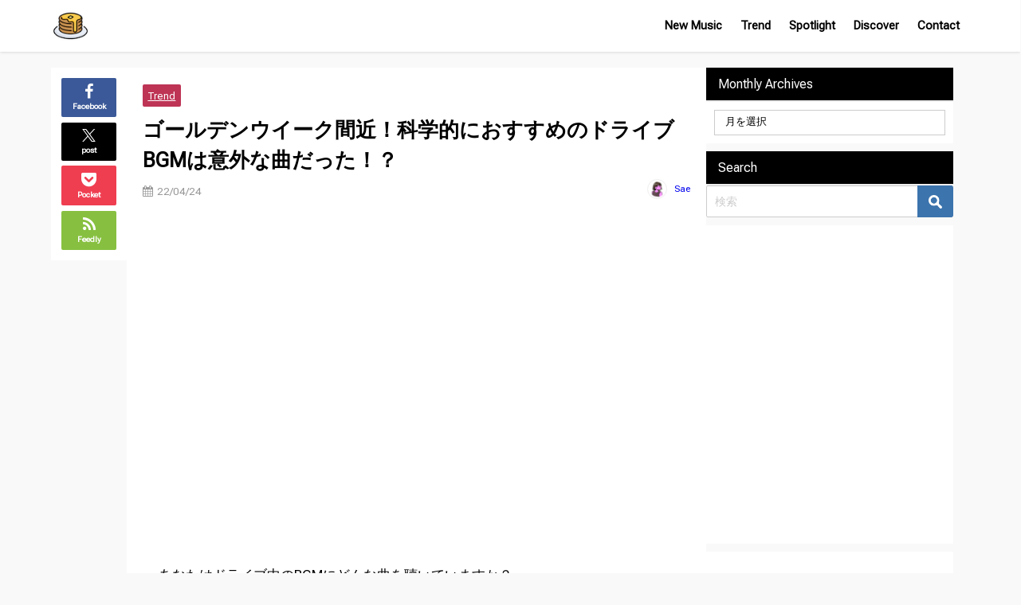

--- FILE ---
content_type: text/html; charset=UTF-8
request_url: https://butters.jp/trend/220424/
body_size: 24400
content:
<!DOCTYPE html>
<html lang="ja">
<head>
<meta charset="utf-8">
<meta http-equiv="X-UA-Compatible" content="IE=edge">
<meta name="viewport" content="width=device-width, initial-scale=1" />
<title>ゴールデンウイーク間近！科学的におすすめのドライブBGMは意外な曲だった！？ | BUTTER - MUSIC MAGAZINE</title>
<meta name="description" content="あなたはドライブ中のBGMにどんな曲を聴いていますか？ゴールデンウイーク間近！科学的におすすめのドライブBGMは意外な曲だった！？">
<meta name="thumbnail" content="https://i.ytimg.com/vi/8ELbX5CMomE/hqdefault.jpg" /><!-- Diver OGP -->
<meta property="og:locale" content="ja_JP" />
<meta property="og:title" content="ゴールデンウイーク間近！科学的におすすめのドライブBGMは意外な曲だった！？" />
<meta property="og:description" content="あなたはドライブ中のBGMにどんな曲を聴いていますか？ゴールデンウイーク間近！科学的におすすめのドライブBGMは意外な曲だった！？" />
<meta property="og:type" content="article" />
<meta property="og:url" content="https://butters.jp/trend/220424/" />
<meta property="og:image" content="" />
<meta property="og:site_name" content="BUTTER - MUSIC MAGAZINE" />
<meta name="twitter:site" content="buttermusicmag" />
<meta name="twitter:card" content="summary_large_image" />
<meta name="twitter:title" content="ゴールデンウイーク間近！科学的におすすめのドライブBGMは意外な曲だった！？" />
<meta name="twitter:url" content="https://butters.jp/trend/220424/" />
<meta name="twitter:description" content="あなたはドライブ中のBGMにどんな曲を聴いていますか？ゴールデンウイーク間近！科学的におすすめのドライブBGMは意外な曲だった！？" />
<meta name="twitter:image" content="" />
<!-- / Diver OGP -->
<link rel="canonical" href="https://butters.jp/trend/220424/">
<link rel="shortcut icon" href="https://butters.jp/wp-content/uploads/2023/07/mag2.png">
<!--[if IE]>
		<link rel="shortcut icon" href="">
<![endif]-->
<link rel="apple-touch-icon" href="https://butters.jp/wp-content/uploads/2023/07/mag3.png" />
<meta name='robots' content='max-image-preview' />
	<style>img:is([sizes="auto" i], [sizes^="auto," i]) { contain-intrinsic-size: 3000px 1500px }</style>
	<link rel='dns-prefetch' href='//cdnjs.cloudflare.com' />
<link rel='dns-prefetch' href='//fonts.googleapis.com' />
<link rel="alternate" type="application/rss+xml" title="BUTTER - MUSIC MAGAZINE &raquo; フィード" href="https://butters.jp/feed/" />
<link rel="alternate" type="application/rss+xml" title="BUTTER - MUSIC MAGAZINE &raquo; コメントフィード" href="https://butters.jp/comments/feed/" />
<link rel='stylesheet'  href='https://fonts.googleapis.com/css2?family=Roboto+Flex&#038;display=swap%22+rel%3D%22stylesheet&#038;ver=1.0.0'  media='all'>
<link rel='stylesheet'  href='https://butters.jp/wp-includes/css/dist/block-library/style.min.css?ver=6.7.2&#038;theme=6.1.01'  media='all'>
<style id='global-styles-inline-css' type='text/css'>
:root{--wp--preset--aspect-ratio--square: 1;--wp--preset--aspect-ratio--4-3: 4/3;--wp--preset--aspect-ratio--3-4: 3/4;--wp--preset--aspect-ratio--3-2: 3/2;--wp--preset--aspect-ratio--2-3: 2/3;--wp--preset--aspect-ratio--16-9: 16/9;--wp--preset--aspect-ratio--9-16: 9/16;--wp--preset--color--black: #000000;--wp--preset--color--cyan-bluish-gray: #abb8c3;--wp--preset--color--white: #ffffff;--wp--preset--color--pale-pink: #f78da7;--wp--preset--color--vivid-red: #cf2e2e;--wp--preset--color--luminous-vivid-orange: #ff6900;--wp--preset--color--luminous-vivid-amber: #fcb900;--wp--preset--color--light-green-cyan: #7bdcb5;--wp--preset--color--vivid-green-cyan: #00d084;--wp--preset--color--pale-cyan-blue: #8ed1fc;--wp--preset--color--vivid-cyan-blue: #0693e3;--wp--preset--color--vivid-purple: #9b51e0;--wp--preset--color--light-blue: #70b8f1;--wp--preset--color--light-red: #ff8178;--wp--preset--color--light-green: #2ac113;--wp--preset--color--light-yellow: #ffe822;--wp--preset--color--light-orange: #ffa30d;--wp--preset--color--blue: #00f;--wp--preset--color--red: #f00;--wp--preset--color--purple: #674970;--wp--preset--color--gray: #ccc;--wp--preset--gradient--vivid-cyan-blue-to-vivid-purple: linear-gradient(135deg,rgba(6,147,227,1) 0%,rgb(155,81,224) 100%);--wp--preset--gradient--light-green-cyan-to-vivid-green-cyan: linear-gradient(135deg,rgb(122,220,180) 0%,rgb(0,208,130) 100%);--wp--preset--gradient--luminous-vivid-amber-to-luminous-vivid-orange: linear-gradient(135deg,rgba(252,185,0,1) 0%,rgba(255,105,0,1) 100%);--wp--preset--gradient--luminous-vivid-orange-to-vivid-red: linear-gradient(135deg,rgba(255,105,0,1) 0%,rgb(207,46,46) 100%);--wp--preset--gradient--very-light-gray-to-cyan-bluish-gray: linear-gradient(135deg,rgb(238,238,238) 0%,rgb(169,184,195) 100%);--wp--preset--gradient--cool-to-warm-spectrum: linear-gradient(135deg,rgb(74,234,220) 0%,rgb(151,120,209) 20%,rgb(207,42,186) 40%,rgb(238,44,130) 60%,rgb(251,105,98) 80%,rgb(254,248,76) 100%);--wp--preset--gradient--blush-light-purple: linear-gradient(135deg,rgb(255,206,236) 0%,rgb(152,150,240) 100%);--wp--preset--gradient--blush-bordeaux: linear-gradient(135deg,rgb(254,205,165) 0%,rgb(254,45,45) 50%,rgb(107,0,62) 100%);--wp--preset--gradient--luminous-dusk: linear-gradient(135deg,rgb(255,203,112) 0%,rgb(199,81,192) 50%,rgb(65,88,208) 100%);--wp--preset--gradient--pale-ocean: linear-gradient(135deg,rgb(255,245,203) 0%,rgb(182,227,212) 50%,rgb(51,167,181) 100%);--wp--preset--gradient--electric-grass: linear-gradient(135deg,rgb(202,248,128) 0%,rgb(113,206,126) 100%);--wp--preset--gradient--midnight: linear-gradient(135deg,rgb(2,3,129) 0%,rgb(40,116,252) 100%);--wp--preset--font-size--small: .8em;--wp--preset--font-size--medium: 1em;--wp--preset--font-size--large: 1.2em;--wp--preset--font-size--x-large: 42px;--wp--preset--font-size--xlarge: 1.5em;--wp--preset--font-size--xxlarge: 2em;--wp--preset--spacing--20: 0.44rem;--wp--preset--spacing--30: 0.67rem;--wp--preset--spacing--40: 1rem;--wp--preset--spacing--50: 1.5rem;--wp--preset--spacing--60: 2.25rem;--wp--preset--spacing--70: 3.38rem;--wp--preset--spacing--80: 5.06rem;--wp--preset--shadow--natural: 6px 6px 9px rgba(0, 0, 0, 0.2);--wp--preset--shadow--deep: 12px 12px 50px rgba(0, 0, 0, 0.4);--wp--preset--shadow--sharp: 6px 6px 0px rgba(0, 0, 0, 0.2);--wp--preset--shadow--outlined: 6px 6px 0px -3px rgba(255, 255, 255, 1), 6px 6px rgba(0, 0, 0, 1);--wp--preset--shadow--crisp: 6px 6px 0px rgba(0, 0, 0, 1);--wp--custom--spacing--small: max(1.25rem, 5vw);--wp--custom--spacing--medium: clamp(2rem, 8vw, calc(4 * var(--wp--style--block-gap)));--wp--custom--spacing--large: clamp(4rem, 10vw, 8rem);--wp--custom--spacing--outer: var(--wp--custom--spacing--small, 1.25rem);--wp--custom--typography--font-size--huge: clamp(2.25rem, 4vw, 2.75rem);--wp--custom--typography--font-size--gigantic: clamp(2.75rem, 6vw, 3.25rem);--wp--custom--typography--font-size--colossal: clamp(3.25rem, 8vw, 6.25rem);--wp--custom--typography--line-height--tiny: 1.15;--wp--custom--typography--line-height--small: 1.2;--wp--custom--typography--line-height--medium: 1.4;--wp--custom--typography--line-height--normal: 1.6;}:root { --wp--style--global--content-size: 769px;--wp--style--global--wide-size: 1240px; }:where(body) { margin: 0; }.wp-site-blocks > .alignleft { float: left; margin-right: 2em; }.wp-site-blocks > .alignright { float: right; margin-left: 2em; }.wp-site-blocks > .aligncenter { justify-content: center; margin-left: auto; margin-right: auto; }:where(.wp-site-blocks) > * { margin-block-start: 1.5em; margin-block-end: 0; }:where(.wp-site-blocks) > :first-child { margin-block-start: 0; }:where(.wp-site-blocks) > :last-child { margin-block-end: 0; }:root { --wp--style--block-gap: 1.5em; }:root :where(.is-layout-flow) > :first-child{margin-block-start: 0;}:root :where(.is-layout-flow) > :last-child{margin-block-end: 0;}:root :where(.is-layout-flow) > *{margin-block-start: 1.5em;margin-block-end: 0;}:root :where(.is-layout-constrained) > :first-child{margin-block-start: 0;}:root :where(.is-layout-constrained) > :last-child{margin-block-end: 0;}:root :where(.is-layout-constrained) > *{margin-block-start: 1.5em;margin-block-end: 0;}:root :where(.is-layout-flex){gap: 1.5em;}:root :where(.is-layout-grid){gap: 1.5em;}.is-layout-flow > .alignleft{float: left;margin-inline-start: 0;margin-inline-end: 2em;}.is-layout-flow > .alignright{float: right;margin-inline-start: 2em;margin-inline-end: 0;}.is-layout-flow > .aligncenter{margin-left: auto !important;margin-right: auto !important;}.is-layout-constrained > .alignleft{float: left;margin-inline-start: 0;margin-inline-end: 2em;}.is-layout-constrained > .alignright{float: right;margin-inline-start: 2em;margin-inline-end: 0;}.is-layout-constrained > .aligncenter{margin-left: auto !important;margin-right: auto !important;}.is-layout-constrained > :where(:not(.alignleft):not(.alignright):not(.alignfull)){max-width: var(--wp--style--global--content-size);margin-left: auto !important;margin-right: auto !important;}.is-layout-constrained > .alignwide{max-width: var(--wp--style--global--wide-size);}body .is-layout-flex{display: flex;}.is-layout-flex{flex-wrap: wrap;align-items: center;}.is-layout-flex > :is(*, div){margin: 0;}body .is-layout-grid{display: grid;}.is-layout-grid > :is(*, div){margin: 0;}body{padding-top: 0px;padding-right: 0px;padding-bottom: 0px;padding-left: 0px;}:root :where(.wp-element-button, .wp-block-button__link){background-color: #32373c;border-width: 0;color: #fff;font-family: inherit;font-size: inherit;line-height: inherit;padding: calc(0.667em + 2px) calc(1.333em + 2px);text-decoration: none;}.has-black-color{color: var(--wp--preset--color--black) !important;}.has-cyan-bluish-gray-color{color: var(--wp--preset--color--cyan-bluish-gray) !important;}.has-white-color{color: var(--wp--preset--color--white) !important;}.has-pale-pink-color{color: var(--wp--preset--color--pale-pink) !important;}.has-vivid-red-color{color: var(--wp--preset--color--vivid-red) !important;}.has-luminous-vivid-orange-color{color: var(--wp--preset--color--luminous-vivid-orange) !important;}.has-luminous-vivid-amber-color{color: var(--wp--preset--color--luminous-vivid-amber) !important;}.has-light-green-cyan-color{color: var(--wp--preset--color--light-green-cyan) !important;}.has-vivid-green-cyan-color{color: var(--wp--preset--color--vivid-green-cyan) !important;}.has-pale-cyan-blue-color{color: var(--wp--preset--color--pale-cyan-blue) !important;}.has-vivid-cyan-blue-color{color: var(--wp--preset--color--vivid-cyan-blue) !important;}.has-vivid-purple-color{color: var(--wp--preset--color--vivid-purple) !important;}.has-light-blue-color{color: var(--wp--preset--color--light-blue) !important;}.has-light-red-color{color: var(--wp--preset--color--light-red) !important;}.has-light-green-color{color: var(--wp--preset--color--light-green) !important;}.has-light-yellow-color{color: var(--wp--preset--color--light-yellow) !important;}.has-light-orange-color{color: var(--wp--preset--color--light-orange) !important;}.has-blue-color{color: var(--wp--preset--color--blue) !important;}.has-red-color{color: var(--wp--preset--color--red) !important;}.has-purple-color{color: var(--wp--preset--color--purple) !important;}.has-gray-color{color: var(--wp--preset--color--gray) !important;}.has-black-background-color{background-color: var(--wp--preset--color--black) !important;}.has-cyan-bluish-gray-background-color{background-color: var(--wp--preset--color--cyan-bluish-gray) !important;}.has-white-background-color{background-color: var(--wp--preset--color--white) !important;}.has-pale-pink-background-color{background-color: var(--wp--preset--color--pale-pink) !important;}.has-vivid-red-background-color{background-color: var(--wp--preset--color--vivid-red) !important;}.has-luminous-vivid-orange-background-color{background-color: var(--wp--preset--color--luminous-vivid-orange) !important;}.has-luminous-vivid-amber-background-color{background-color: var(--wp--preset--color--luminous-vivid-amber) !important;}.has-light-green-cyan-background-color{background-color: var(--wp--preset--color--light-green-cyan) !important;}.has-vivid-green-cyan-background-color{background-color: var(--wp--preset--color--vivid-green-cyan) !important;}.has-pale-cyan-blue-background-color{background-color: var(--wp--preset--color--pale-cyan-blue) !important;}.has-vivid-cyan-blue-background-color{background-color: var(--wp--preset--color--vivid-cyan-blue) !important;}.has-vivid-purple-background-color{background-color: var(--wp--preset--color--vivid-purple) !important;}.has-light-blue-background-color{background-color: var(--wp--preset--color--light-blue) !important;}.has-light-red-background-color{background-color: var(--wp--preset--color--light-red) !important;}.has-light-green-background-color{background-color: var(--wp--preset--color--light-green) !important;}.has-light-yellow-background-color{background-color: var(--wp--preset--color--light-yellow) !important;}.has-light-orange-background-color{background-color: var(--wp--preset--color--light-orange) !important;}.has-blue-background-color{background-color: var(--wp--preset--color--blue) !important;}.has-red-background-color{background-color: var(--wp--preset--color--red) !important;}.has-purple-background-color{background-color: var(--wp--preset--color--purple) !important;}.has-gray-background-color{background-color: var(--wp--preset--color--gray) !important;}.has-black-border-color{border-color: var(--wp--preset--color--black) !important;}.has-cyan-bluish-gray-border-color{border-color: var(--wp--preset--color--cyan-bluish-gray) !important;}.has-white-border-color{border-color: var(--wp--preset--color--white) !important;}.has-pale-pink-border-color{border-color: var(--wp--preset--color--pale-pink) !important;}.has-vivid-red-border-color{border-color: var(--wp--preset--color--vivid-red) !important;}.has-luminous-vivid-orange-border-color{border-color: var(--wp--preset--color--luminous-vivid-orange) !important;}.has-luminous-vivid-amber-border-color{border-color: var(--wp--preset--color--luminous-vivid-amber) !important;}.has-light-green-cyan-border-color{border-color: var(--wp--preset--color--light-green-cyan) !important;}.has-vivid-green-cyan-border-color{border-color: var(--wp--preset--color--vivid-green-cyan) !important;}.has-pale-cyan-blue-border-color{border-color: var(--wp--preset--color--pale-cyan-blue) !important;}.has-vivid-cyan-blue-border-color{border-color: var(--wp--preset--color--vivid-cyan-blue) !important;}.has-vivid-purple-border-color{border-color: var(--wp--preset--color--vivid-purple) !important;}.has-light-blue-border-color{border-color: var(--wp--preset--color--light-blue) !important;}.has-light-red-border-color{border-color: var(--wp--preset--color--light-red) !important;}.has-light-green-border-color{border-color: var(--wp--preset--color--light-green) !important;}.has-light-yellow-border-color{border-color: var(--wp--preset--color--light-yellow) !important;}.has-light-orange-border-color{border-color: var(--wp--preset--color--light-orange) !important;}.has-blue-border-color{border-color: var(--wp--preset--color--blue) !important;}.has-red-border-color{border-color: var(--wp--preset--color--red) !important;}.has-purple-border-color{border-color: var(--wp--preset--color--purple) !important;}.has-gray-border-color{border-color: var(--wp--preset--color--gray) !important;}.has-vivid-cyan-blue-to-vivid-purple-gradient-background{background: var(--wp--preset--gradient--vivid-cyan-blue-to-vivid-purple) !important;}.has-light-green-cyan-to-vivid-green-cyan-gradient-background{background: var(--wp--preset--gradient--light-green-cyan-to-vivid-green-cyan) !important;}.has-luminous-vivid-amber-to-luminous-vivid-orange-gradient-background{background: var(--wp--preset--gradient--luminous-vivid-amber-to-luminous-vivid-orange) !important;}.has-luminous-vivid-orange-to-vivid-red-gradient-background{background: var(--wp--preset--gradient--luminous-vivid-orange-to-vivid-red) !important;}.has-very-light-gray-to-cyan-bluish-gray-gradient-background{background: var(--wp--preset--gradient--very-light-gray-to-cyan-bluish-gray) !important;}.has-cool-to-warm-spectrum-gradient-background{background: var(--wp--preset--gradient--cool-to-warm-spectrum) !important;}.has-blush-light-purple-gradient-background{background: var(--wp--preset--gradient--blush-light-purple) !important;}.has-blush-bordeaux-gradient-background{background: var(--wp--preset--gradient--blush-bordeaux) !important;}.has-luminous-dusk-gradient-background{background: var(--wp--preset--gradient--luminous-dusk) !important;}.has-pale-ocean-gradient-background{background: var(--wp--preset--gradient--pale-ocean) !important;}.has-electric-grass-gradient-background{background: var(--wp--preset--gradient--electric-grass) !important;}.has-midnight-gradient-background{background: var(--wp--preset--gradient--midnight) !important;}.has-small-font-size{font-size: var(--wp--preset--font-size--small) !important;}.has-medium-font-size{font-size: var(--wp--preset--font-size--medium) !important;}.has-large-font-size{font-size: var(--wp--preset--font-size--large) !important;}.has-x-large-font-size{font-size: var(--wp--preset--font-size--x-large) !important;}.has-xlarge-font-size{font-size: var(--wp--preset--font-size--xlarge) !important;}.has-xxlarge-font-size{font-size: var(--wp--preset--font-size--xxlarge) !important;}
:root :where(.wp-block-pullquote){font-size: 1.5em;line-height: 1.6;}
:root :where(.wp-block-group-is-layout-flow) > :first-child{margin-block-start: 0;}:root :where(.wp-block-group-is-layout-flow) > :last-child{margin-block-end: 0;}:root :where(.wp-block-group-is-layout-flow) > *{margin-block-start: 0;margin-block-end: 0;}:root :where(.wp-block-group-is-layout-constrained) > :first-child{margin-block-start: 0;}:root :where(.wp-block-group-is-layout-constrained) > :last-child{margin-block-end: 0;}:root :where(.wp-block-group-is-layout-constrained) > *{margin-block-start: 0;margin-block-end: 0;}:root :where(.wp-block-group-is-layout-flex){gap: 0;}:root :where(.wp-block-group-is-layout-grid){gap: 0;}
</style>
<link rel='stylesheet'  href='https://butters.jp/wp-content/plugins/contact-form-7/includes/css/styles.css?ver=6.0.5&#038;theme=6.1.01'  media='all'>
<link rel='stylesheet'  href='https://butters.jp/wp-content/plugins/wp-ulike/assets/css/wp-ulike.min.css?ver=4.7.9.1&#038;theme=6.1.01'  media='all'>
<link rel='stylesheet'  href='https://butters.jp/wp-content/themes/diver/css/style.min.css?ver=6.7.2&#038;theme=6.1.01'  media='all'>
<link rel='stylesheet'  href='https://butters.jp/wp-content/themes/diver_child/style.css?theme=6.1.01'  media='all'>
<style id='akismet-widget-style-inline-css' type='text/css'>

			.a-stats {
				--akismet-color-mid-green: #357b49;
				--akismet-color-white: #fff;
				--akismet-color-light-grey: #f6f7f7;

				max-width: 350px;
				width: auto;
			}

			.a-stats * {
				all: unset;
				box-sizing: border-box;
			}

			.a-stats strong {
				font-weight: 600;
			}

			.a-stats a.a-stats__link,
			.a-stats a.a-stats__link:visited,
			.a-stats a.a-stats__link:active {
				background: var(--akismet-color-mid-green);
				border: none;
				box-shadow: none;
				border-radius: 8px;
				color: var(--akismet-color-white);
				cursor: pointer;
				display: block;
				font-family: -apple-system, BlinkMacSystemFont, 'Segoe UI', 'Roboto', 'Oxygen-Sans', 'Ubuntu', 'Cantarell', 'Helvetica Neue', sans-serif;
				font-weight: 500;
				padding: 12px;
				text-align: center;
				text-decoration: none;
				transition: all 0.2s ease;
			}

			/* Extra specificity to deal with TwentyTwentyOne focus style */
			.widget .a-stats a.a-stats__link:focus {
				background: var(--akismet-color-mid-green);
				color: var(--akismet-color-white);
				text-decoration: none;
			}

			.a-stats a.a-stats__link:hover {
				filter: brightness(110%);
				box-shadow: 0 4px 12px rgba(0, 0, 0, 0.06), 0 0 2px rgba(0, 0, 0, 0.16);
			}

			.a-stats .count {
				color: var(--akismet-color-white);
				display: block;
				font-size: 1.5em;
				line-height: 1.4;
				padding: 0 13px;
				white-space: nowrap;
			}
		
</style>
<script type="text/javascript"src="https://butters.jp/wp-includes/js/jquery/jquery.min.js?ver=3.7.1&amp;theme=6.1.01" id="jquery-core-js"></script>
<script type="text/javascript"src="https://butters.jp/wp-includes/js/jquery/jquery-migrate.min.js?ver=3.4.1&amp;theme=6.1.01" id="jquery-migrate-js"></script>
<link rel="https://api.w.org/" href="https://butters.jp/wp-json/" /><link rel="alternate" title="JSON" type="application/json" href="https://butters.jp/wp-json/wp/v2/posts/15126" /><link rel="EditURI" type="application/rsd+xml" title="RSD" href="https://butters.jp/xmlrpc.php?rsd" />
<meta name="generator" content="WordPress 6.7.2" />
<link rel='shortlink' href='https://butters.jp/?p=15126' />
<link rel="alternate" title="oEmbed (JSON)" type="application/json+oembed" href="https://butters.jp/wp-json/oembed/1.0/embed?url=https%3A%2F%2Fbutters.jp%2Ftrend%2F220424%2F" />
<link rel="alternate" title="oEmbed (XML)" type="text/xml+oembed" href="https://butters.jp/wp-json/oembed/1.0/embed?url=https%3A%2F%2Fbutters.jp%2Ftrend%2F220424%2F&#038;format=xml" />
      <!-- Global site tag (gtag.js) - Google Analytics -->
      <script async src="https://www.googletagmanager.com/gtag/js?id=G-EP04RSDHSN"></script>
      <script>
        window.dataLayer = window.dataLayer || [];
        function gtag(){dataLayer.push(arguments);}
        gtag('js', new Date());

        gtag('config', "G-EP04RSDHSN");
      </script>
      <!-- Google tag (gtag.js) -->
<script async src="https://www.googletagmanager.com/gtag/js?id=G-EP04RSDHSN"></script>
<script>
  window.dataLayer = window.dataLayer || [];
  function gtag(){dataLayer.push(arguments);}
  gtag('js', new Date());

  gtag('config', 'G-EP04RSDHSN');
</script>
<script type="application/ld+json" class="json-ld">[
    {
        "@context": "https://schema.org",
        "@type": "BlogPosting",
        "mainEntityOfPage": {
            "@type": "WebPage",
            "@id": "https://butters.jp/trend/220424/"
        },
        "headline": "ゴールデンウイーク間近！科学的におすすめのドライブBGMは意外な曲だった！？",
        "image": [],
        "description": "あなたはドライブ中のBGMにどんな曲を聴いていますか？ゴールデンウイーク間近！科学的におすすめのドライブBGMは意外な曲だった！？",
        "datePublished": "2022-04-24T00:00:53+09:00",
        "dateModified": "2022-06-05T18:27:10+09:00",
        "articleSection": [
            "Trend"
        ],
        "author": {
            "@type": "Person",
            "name": "Sae",
            "url": "https://butters.jp/author/sae/"
        },
        "publisher": {
            "@context": "http://schema.org",
            "@type": "Organization",
            "name": "BUTTER - MUSIC MAGAZINE",
            "description": "BUTTER MUSIC MAGAZINEは、R&amp;B、ソウル、ジャズ、ファンクなどの洋楽を中心とした新作情報やトレンド、特集記事を日々更新しています。",
            "logo": {
                "@type": "ImageObject",
                "url": "https://butters.jp/wp-content/uploads/2023/07/mag.png"
            }
        }
    }
]</script>
<style>body{background-image:url('');}</style><style>#onlynav ul ul,#nav_fixed #nav ul ul,.header-logo #nav ul ul {visibility:hidden;opacity:0;transition:.4s ease-in-out;}#onlynav ul li:hover > ul,#nav_fixed #nav ul li:hover > ul,.header-logo #nav ul li:hover > ul{visibility:visible;opacity:1;}</style>        <style>
	        .catpage_content_wrap .catpage_inner_content{
	        	width: 100%;
	        	float: none;
	        }
        </style>
    <style>body{background-color:#f9f9f9;color:#000000;}:where(a){color:#000000;}:where(a):hover{color:#f95b00}:where(.content){color:#000;}:where(.content) a{color:#ff5500;}:where(.content) a:hover{color:#dd3333;}.header-wrap,#header ul.sub-menu, #header ul.children,#scrollnav,.description_sp{background:#ffffff;color:#000000}.header-wrap a,#scrollnav a,div.logo_title{color:#000000;}.header-wrap a:hover,div.logo_title:hover{color:#7f7f7f}.drawer-nav-btn span{background-color:#000000;}.drawer-nav-btn:before,.drawer-nav-btn:after {border-color:#000000;}#scrollnav ul li a{background:#ffd246;color:#000000}.header_small_menu{background:#ffffff;color:#fff}.header_small_menu a{color:#000000}.header_small_menu a:hover{color:#000000}#nav_fixed.fixed, #nav_fixed #nav ul ul{background:#ffffff;color:#000000}#nav_fixed.fixed a,#nav_fixed .logo_title{color:#000000}#nav_fixed.fixed a:hover{color:#0a0a0a}#nav_fixed .drawer-nav-btn:before,#nav_fixed .drawer-nav-btn:after{border-color:#000000;}#nav_fixed .drawer-nav-btn span{background-color:#000000;}#onlynav{background:#fff;color:#333}#onlynav ul li a{color:#333}#onlynav ul ul.sub-menu{background:#fff}#onlynav div > ul > li > a:before{border-color:#333}#onlynav ul > li:hover > a:hover,#onlynav ul>li:hover>a,#onlynav ul>li:hover li:hover>a,#onlynav ul li:hover ul li ul li:hover > a{background:#ffffff;color:#000000}#onlynav ul li ul li ul:before{border-left-color:#000000}#onlynav ul li:last-child ul li ul:before{border-right-color:#000000}#bigfooter{background:#fff;color:#333333}#bigfooter a{color:#000000}#bigfooter a:hover{color:#7f7f7f}#footer{background:#fff;color:#000000}#footer a{color:#000000}#footer a:hover{color:#7f7f7f}#sidebar .widget{background:#fff;color:#000000;}#sidebar .widget a{color:#000000;}#sidebar .widget a:hover{color:#7f7f7f;}.post-box-contents,#main-wrap #pickup_posts_container img,.hentry, #single-main .post-sub,.navigation,.single_thumbnail,.in_loop,#breadcrumb,.pickup-cat-list,.maintop-widget, .mainbottom-widget,#share_plz,.sticky-post-box,.catpage_content_wrap,.cat-post-main{background:#fff;}.post-box{border-color:#eee;}.drawer_content_title,.searchbox_content_title{background:#ffffff;color:#000000;}.drawer-nav,#header_search{background:#ffffff}.drawer-nav,.drawer-nav a,#header_search,#header_search a{color:#000000}#footer_sticky_menu{background:rgba(255,255,255,.8)}.footermenu_col{background:rgba(255,255,255,.8);color:#000000;}a.page-numbers{background:#f7f7f7;color:#000000;}.pagination .current{background:#000000;color:#fff;}</style><style>@media screen and (min-width:1201px){#main-wrap,.header-wrap .header-logo,.header_small_content,.bigfooter_wrap,.footer_content,.container_top_widget,.container_bottom_widget{width:90%;}}@media screen and (max-width:1200px){ #main-wrap,.header-wrap .header-logo, .header_small_content, .bigfooter_wrap,.footer_content, .container_top_widget, .container_bottom_widget{width:96%;}}@media screen and (max-width:768px){#main-wrap,.header-wrap .header-logo,.header_small_content,.bigfooter_wrap,.footer_content,.container_top_widget,.container_bottom_widget{width:100%;}}@media screen and (min-width:960px){#sidebar {width:310px;}}</style><style>@media screen and (min-width:1201px){#main-wrap{width:90%;}}@media screen and (max-width:1200px){ #main-wrap{width:96%;}}</style><style type="text/css" id="diver-custom-heading-css">.content h2:where(:not([class])),:where(.is-editor-blocks) :where(.content) h2:not(.sc_heading){color:#000000;background-color:#000000;text-align:left;border-bottom:2px solid #000000;background:transparent;padding-left:0px;padding-right:0px;}.content h3:where(:not([class])),:where(.is-editor-blocks) :where(.content) h3:not(.sc_heading){color:#000000;background-color:#000000;text-align:left;border-bottom:2px solid #000000;background:transparent;padding-left:0px;padding-right:0px;}.content h4:where(:not([class])),:where(.is-editor-blocks) :where(.content) h4:not(.sc_heading){color:#000;background-color:#000;text-align:left;background:transparent;display:flex;align-items:center;padding:0px;}.content h4:where(:not([class])):before,:where(.is-editor-blocks) :where(.content) h4:not(.sc_heading):before{content:"";width:.6em;height:.6em;margin-right:.6em;background-color:#000;transform:rotate(45deg);}.content h5:where(:not([class])),:where(.is-editor-blocks) :where(.content) h5:not(.sc_heading){color:#000;}</style>		<style type="text/css" id="wp-custom-css">
			body {
font-family: 'Roboto Flex', sans-serif;
}

.grecaptcha-badge { visibility: hidden; }
		</style>
		<noscript><style id="rocket-lazyload-nojs-css">.rll-youtube-player, [data-lazy-src]{display:none !important;}</style></noscript>
<script src="https://www.youtube.com/iframe_api"></script>

<script async src="//pagead2.googlesyndication.com/pagead/js/adsbygoogle.js"></script>
</head>
<body itemscope="itemscope" itemtype="http://schema.org/WebPage" class="post-template-default single single-post postid-15126 single-format-standard wp-embed-responsive  l-sidebar-right">

<div id="container">
<!-- header -->
	<!-- lpページでは表示しない -->
	<div id="header" class="clearfix">
					<header class="header-wrap" role="banner" itemscope="itemscope" itemtype="http://schema.org/WPHeader">
		
			<div class="header-logo clearfix">
				<!-- 	<button type="button" class="drawer-toggle drawer-hamburger">
	  <span class="sr-only">toggle navigation</span>
	  <span class="drawer-hamburger-icon"></span>
	</button> -->

	<div class="drawer-nav-btn-wrap"><span class="drawer-nav-btn"><span></span></span></div>



				<!-- /Navigation -->

								<div id="logo">
										<a href="https://butters.jp/">
						
															<img src="data:image/svg+xml,%3Csvg%20xmlns='http://www.w3.org/2000/svg'%20viewBox='0%200%20150%20150'%3E%3C/svg%3E" alt="BUTTER - MUSIC MAGAZINE" width="150" height="150" data-lazy-src="https://butters.jp/wp-content/uploads/2023/07/mag.png"><noscript><img src="https://butters.jp/wp-content/uploads/2023/07/mag.png" alt="BUTTER - MUSIC MAGAZINE" width="150" height="150"></noscript>
							
											</a>
				</div>
									<nav id="nav" role="navigation" itemscope="itemscope" itemtype="http://scheme.org/SiteNavigationElement">
						<div class="menu-main-container"><ul id="mainnavul" class="menu"><li id="menu-item-1977" class="menu-item menu-item-type-taxonomy menu-item-object-category menu-item-has-children menu-item-1977"><a href="https://butters.jp/category/freshpicks/">New Music</a>
<ul class="sub-menu">
	<li id="menu-item-19165" class="menu-item menu-item-type-taxonomy menu-item-object-category menu-item-has-children menu-item-19165"><a href="https://butters.jp/category/archive/">Archive</a>
	<ul class="sub-menu">
		<li id="menu-item-20620" class="menu-item menu-item-type-taxonomy menu-item-object-post_tag menu-item-20620"><a href="https://butters.jp/tag/2024/">2024</a></li>
		<li id="menu-item-17992" class="menu-item menu-item-type-taxonomy menu-item-object-post_tag menu-item-17992"><a href="https://butters.jp/tag/2023/">2023</a></li>
		<li id="menu-item-13824" class="menu-item menu-item-type-taxonomy menu-item-object-post_tag menu-item-13824"><a href="https://butters.jp/tag/2022/">2022</a></li>
		<li id="menu-item-9933" class="menu-item menu-item-type-taxonomy menu-item-object-post_tag menu-item-9933"><a href="https://butters.jp/tag/2021/">2021</a></li>
		<li id="menu-item-9660" class="menu-item menu-item-type-taxonomy menu-item-object-post_tag menu-item-9660"><a href="https://butters.jp/tag/2020/">2020</a></li>
		<li id="menu-item-9249" class="menu-item menu-item-type-taxonomy menu-item-object-post_tag menu-item-9249"><a href="https://butters.jp/tag/2019/">2019</a></li>
		<li id="menu-item-6041" class="menu-item menu-item-type-taxonomy menu-item-object-category menu-item-6041"><a href="https://butters.jp/category/features_en/english/">EN</a></li>
	</ul>
</li>
	<li id="menu-item-12466" class="menu-item menu-item-type-taxonomy menu-item-object-category menu-item-12466"><a href="https://butters.jp/category/freshpicks/premieres/">Premieres</a></li>
	<li id="menu-item-1978" class="menu-item menu-item-type-taxonomy menu-item-object-category menu-item-has-children menu-item-1978"><a href="https://butters.jp/category/styles/">Music Video</a>
	<ul class="sub-menu">
		<li id="menu-item-2289" class="menu-item menu-item-type-taxonomy menu-item-object-post_tag menu-item-2289"><a href="https://butters.jp/tag/music-video/">Music Video</a></li>
		<li id="menu-item-13021" class="menu-item menu-item-type-taxonomy menu-item-object-post_tag menu-item-13021"><a href="https://butters.jp/tag/live-movie/">Live Movie</a></li>
		<li id="menu-item-9661" class="menu-item menu-item-type-taxonomy menu-item-object-post_tag menu-item-9661"><a href="https://butters.jp/tag/lyric-video/">Lyric Video</a></li>
		<li id="menu-item-9662" class="menu-item menu-item-type-taxonomy menu-item-object-post_tag menu-item-9662"><a href="https://butters.jp/tag/visual-movie/">Visual Movie</a></li>
	</ul>
</li>
</ul>
</li>
<li id="menu-item-11189" class="menu-item menu-item-type-taxonomy menu-item-object-category current-post-ancestor current-menu-parent current-post-parent menu-item-11189"><a href="https://butters.jp/category/trend/">Trend</a></li>
<li id="menu-item-1979" class="menu-item menu-item-type-taxonomy menu-item-object-category menu-item-1979"><a href="https://butters.jp/category/spotlight/">Spotlight</a></li>
<li id="menu-item-2810" class="menu-item menu-item-type-taxonomy menu-item-object-category menu-item-has-children menu-item-2810"><a href="https://butters.jp/category/discovery/">Discover</a>
<ul class="sub-menu">
	<li id="menu-item-16857" class="menu-item menu-item-type-taxonomy menu-item-object-category menu-item-has-children menu-item-16857"><a href="https://butters.jp/category/series/">Series</a>
	<ul class="sub-menu">
		<li id="menu-item-12784" class="menu-item menu-item-type-taxonomy menu-item-object-category menu-item-12784"><a href="https://butters.jp/category/series/daily-5/">Daily 5%.</a></li>
		<li id="menu-item-7099" class="menu-item menu-item-type-taxonomy menu-item-object-category menu-item-7099"><a href="https://butters.jp/category/series/remixes/">Remixes</a></li>
		<li id="menu-item-3075" class="menu-item menu-item-type-taxonomy menu-item-object-category menu-item-3075"><a href="https://butters.jp/category/series/by-curators/">by Curator's</a></li>
		<li id="menu-item-13456" class="menu-item menu-item-type-taxonomy menu-item-object-post_tag menu-item-13456"><a href="https://butters.jp/tag/you-might-also-like/">You Might Also Like</a></li>
	</ul>
</li>
</ul>
</li>
<li id="menu-item-9664" class="menu-item menu-item-type-post_type menu-item-object-page menu-item-9664"><a href="https://butters.jp/contact-page/">Contact</a></li>
</ul></div>					</nav>
							</div>
		</header>
		<nav id="scrollnav" role="navigation" itemscope="itemscope" itemtype="http://scheme.org/SiteNavigationElement">
					</nav>
		
		<div id="nav_fixed">
		<div class="header-logo clearfix">
			<!-- Navigation -->
			<!-- 	<button type="button" class="drawer-toggle drawer-hamburger">
	  <span class="sr-only">toggle navigation</span>
	  <span class="drawer-hamburger-icon"></span>
	</button> -->

	<div class="drawer-nav-btn-wrap"><span class="drawer-nav-btn"><span></span></span></div>



			<!-- /Navigation -->
			<div class="logo clearfix">
				<a href="https://butters.jp/">
					
													<img src="data:image/svg+xml,%3Csvg%20xmlns='http://www.w3.org/2000/svg'%20viewBox='0%200%20150%20150'%3E%3C/svg%3E" alt="BUTTER - MUSIC MAGAZINE" width="150" height="150" data-lazy-src="https://butters.jp/wp-content/uploads/2023/07/mag.png"><noscript><img src="https://butters.jp/wp-content/uploads/2023/07/mag.png" alt="BUTTER - MUSIC MAGAZINE" width="150" height="150"></noscript>
													
									</a>
			</div>
					<nav id="nav" role="navigation" itemscope="itemscope" itemtype="http://scheme.org/SiteNavigationElement">
				<div class="menu-main-container"><ul id="fixnavul" class="menu"><li class="menu-item menu-item-type-taxonomy menu-item-object-category menu-item-has-children menu-item-1977"><a href="https://butters.jp/category/freshpicks/">New Music</a>
<ul class="sub-menu">
	<li class="menu-item menu-item-type-taxonomy menu-item-object-category menu-item-has-children menu-item-19165"><a href="https://butters.jp/category/archive/">Archive</a>
	<ul class="sub-menu">
		<li class="menu-item menu-item-type-taxonomy menu-item-object-post_tag menu-item-20620"><a href="https://butters.jp/tag/2024/">2024</a></li>
		<li class="menu-item menu-item-type-taxonomy menu-item-object-post_tag menu-item-17992"><a href="https://butters.jp/tag/2023/">2023</a></li>
		<li class="menu-item menu-item-type-taxonomy menu-item-object-post_tag menu-item-13824"><a href="https://butters.jp/tag/2022/">2022</a></li>
		<li class="menu-item menu-item-type-taxonomy menu-item-object-post_tag menu-item-9933"><a href="https://butters.jp/tag/2021/">2021</a></li>
		<li class="menu-item menu-item-type-taxonomy menu-item-object-post_tag menu-item-9660"><a href="https://butters.jp/tag/2020/">2020</a></li>
		<li class="menu-item menu-item-type-taxonomy menu-item-object-post_tag menu-item-9249"><a href="https://butters.jp/tag/2019/">2019</a></li>
		<li class="menu-item menu-item-type-taxonomy menu-item-object-category menu-item-6041"><a href="https://butters.jp/category/features_en/english/">EN</a></li>
	</ul>
</li>
	<li class="menu-item menu-item-type-taxonomy menu-item-object-category menu-item-12466"><a href="https://butters.jp/category/freshpicks/premieres/">Premieres</a></li>
	<li class="menu-item menu-item-type-taxonomy menu-item-object-category menu-item-has-children menu-item-1978"><a href="https://butters.jp/category/styles/">Music Video</a>
	<ul class="sub-menu">
		<li class="menu-item menu-item-type-taxonomy menu-item-object-post_tag menu-item-2289"><a href="https://butters.jp/tag/music-video/">Music Video</a></li>
		<li class="menu-item menu-item-type-taxonomy menu-item-object-post_tag menu-item-13021"><a href="https://butters.jp/tag/live-movie/">Live Movie</a></li>
		<li class="menu-item menu-item-type-taxonomy menu-item-object-post_tag menu-item-9661"><a href="https://butters.jp/tag/lyric-video/">Lyric Video</a></li>
		<li class="menu-item menu-item-type-taxonomy menu-item-object-post_tag menu-item-9662"><a href="https://butters.jp/tag/visual-movie/">Visual Movie</a></li>
	</ul>
</li>
</ul>
</li>
<li class="menu-item menu-item-type-taxonomy menu-item-object-category current-post-ancestor current-menu-parent current-post-parent menu-item-11189"><a href="https://butters.jp/category/trend/">Trend</a></li>
<li class="menu-item menu-item-type-taxonomy menu-item-object-category menu-item-1979"><a href="https://butters.jp/category/spotlight/">Spotlight</a></li>
<li class="menu-item menu-item-type-taxonomy menu-item-object-category menu-item-has-children menu-item-2810"><a href="https://butters.jp/category/discovery/">Discover</a>
<ul class="sub-menu">
	<li class="menu-item menu-item-type-taxonomy menu-item-object-category menu-item-has-children menu-item-16857"><a href="https://butters.jp/category/series/">Series</a>
	<ul class="sub-menu">
		<li class="menu-item menu-item-type-taxonomy menu-item-object-category menu-item-12784"><a href="https://butters.jp/category/series/daily-5/">Daily 5%.</a></li>
		<li class="menu-item menu-item-type-taxonomy menu-item-object-category menu-item-7099"><a href="https://butters.jp/category/series/remixes/">Remixes</a></li>
		<li class="menu-item menu-item-type-taxonomy menu-item-object-category menu-item-3075"><a href="https://butters.jp/category/series/by-curators/">by Curator's</a></li>
		<li class="menu-item menu-item-type-taxonomy menu-item-object-post_tag menu-item-13456"><a href="https://butters.jp/tag/you-might-also-like/">You Might Also Like</a></li>
	</ul>
</li>
</ul>
</li>
<li class="menu-item menu-item-type-post_type menu-item-object-page menu-item-9664"><a href="https://butters.jp/contact-page/">Contact</a></li>
</ul></div>			</nav>
				</div>
	</div>
							</div>
	<div class="d_sp">
		</div>
	
	<div id="main-wrap">
	<!-- main -->
		<div class="l-main-container">
		<main id="single-main"  style="margin-right:-330px;padding-right:330px;" role="main">
					
								 
					<div id="content_area" class="fadeIn animated">
						<div class="content_area_side">
	<div id="share_plz" class="sns">

		<a class='facebook' href='http://www.facebook.com/share.php?u=https%3A%2F%2Fbutters.jp%2Ftrend%2F220424%2F&title=%E3%82%B4%E3%83%BC%E3%83%AB%E3%83%87%E3%83%B3%E3%82%A6%E3%82%A4%E3%83%BC%E3%82%AF%E9%96%93%E8%BF%91%EF%BC%81%E7%A7%91%E5%AD%A6%E7%9A%84%E3%81%AB%E3%81%8A%E3%81%99%E3%81%99%E3%82%81%E3%81%AE%E3%83%89%E3%83%A9%E3%82%A4%E3%83%96BGM%E3%81%AF%E6%84%8F%E5%A4%96%E3%81%AA%E6%9B%B2%E3%81%A0%E3%81%A3%E3%81%9F%EF%BC%81%EF%BC%9F+-+BUTTER+-+MUSIC+MAGAZINE'><i class="fa fa-facebook"></i><span class='sns_name'>Facebook</span></a><a class='twitter' href='https://twitter.com/intent/post?url=https%3A%2F%2Fbutters.jp%2Ftrend%2F220424%2F&text=%E3%82%B4%E3%83%BC%E3%83%AB%E3%83%87%E3%83%B3%E3%82%A6%E3%82%A4%E3%83%BC%E3%82%AF%E9%96%93%E8%BF%91%EF%BC%81%E7%A7%91%E5%AD%A6%E7%9A%84%E3%81%AB%E3%81%8A%E3%81%99%E3%81%99%E3%82%81%E3%81%AE%E3%83%89%E3%83%A9%E3%82%A4%E3%83%96BGM%E3%81%AF%E6%84%8F%E5%A4%96%E3%81%AA%E6%9B%B2%E3%81%A0%E3%81%A3%E3%81%9F%EF%BC%81%EF%BC%9F+-+BUTTER+-+MUSIC+MAGAZINE&tw_p=tweetbutton'><svg width="1200" height="1227" viewBox="0 0 1200 1227" fill="currentColor" xmlns="http://www.w3.org/2000/svg">
                <path d="M714.163 519.284L1160.89 0H1055.03L667.137 450.887L357.328 0H0L468.492 681.821L0 1226.37H105.866L515.491 750.218L842.672 1226.37H1200L714.137 519.284H714.163ZM569.165 687.828L521.697 619.934L144.011 79.6944H306.615L611.412 515.685L658.88 583.579L1055.08 1150.3H892.476L569.165 687.854V687.828Z"/>
                </svg><span class='sns_name'>post</span></a><a class='pocket' href='https://getpocket.com/edit?url=https%3A%2F%2Fbutters.jp%2Ftrend%2F220424%2F&title=%E3%82%B4%E3%83%BC%E3%83%AB%E3%83%87%E3%83%B3%E3%82%A6%E3%82%A4%E3%83%BC%E3%82%AF%E9%96%93%E8%BF%91%EF%BC%81%E7%A7%91%E5%AD%A6%E7%9A%84%E3%81%AB%E3%81%8A%E3%81%99%E3%81%99%E3%82%81%E3%81%AE%E3%83%89%E3%83%A9%E3%82%A4%E3%83%96BGM%E3%81%AF%E6%84%8F%E5%A4%96%E3%81%AA%E6%9B%B2%E3%81%A0%E3%81%A3%E3%81%9F%EF%BC%81%EF%BC%9F+-+BUTTER+-+MUSIC+MAGAZINE'><i class="fa fa-get-pocket" aria-hidden="true"></i><span class='sns_name'>Pocket</span></a><a class='feedly' href='https://feedly.com/i/subscription/feed%2Fhttps%3A%2F%2Fbutters.jp%2Ftrend%2F220424%2F%2Ffeed'><i class="fa fa-rss" aria-hidden="true"></i><span class='sns_name'>Feedly</span></a>
	</div>
</div>
						<article id="post-15126" class="post-15126 post type-post status-publish format-standard hentry category-trend tag-other">
							<header>
								<div class="post-meta clearfix">
									<div class="cat-tag">
																					<div class="single-post-category" style="background:#be3455"><a href="https://butters.jp/category/trend/" rel="category tag">Trend</a></div>
																													</div>

									<h1 class="single-post-title entry-title">ゴールデンウイーク間近！科学的におすすめのドライブBGMは意外な曲だった！？</h1>
									<div class="post-meta-bottom">
																												<time class="single-post-date published updated" datetime="2022-04-24"><i class="fa fa-calendar" aria-hidden="true"></i>22/04/24</time>
																											
									</div>
																			<ul class="post-author vcard author">
										<li class="post-author-thum"><img alt='アバター画像' src="data:image/svg+xml,%3Csvg%20xmlns='http://www.w3.org/2000/svg'%20viewBox='0%200%2025%2025'%3E%3C/svg%3E" data-lazy-srcset='https://butters.jp/wp-content/uploads/2019/10/Sae_avatar_1571362058-50x50.png 2x' class='avatar avatar-25 photo' height='25' width='25' decoding='async' data-lazy-src="https://butters.jp/wp-content/uploads/2019/10/Sae_avatar_1571362058-25x25.png"/><noscript><img alt='アバター画像' src='https://butters.jp/wp-content/uploads/2019/10/Sae_avatar_1571362058-25x25.png' srcset='https://butters.jp/wp-content/uploads/2019/10/Sae_avatar_1571362058-50x50.png 2x' class='avatar avatar-25 photo' height='25' width='25' decoding='async'/></noscript></li>
										<li class="post-author-name fn post-author"><a href="https://butters.jp/author/sae/">Sae</a>
										</li>
										</ul>
																	</div>
								<figure class="single_thumbnail type-youtube"><iframe loading="lazy" width="200" height="113" src="about:blank" frameborder="0" allow="accelerometer; autoplay; clipboard-write; encrypted-media; gyroscope; picture-in-picture; web-share" referrerpolicy="strict-origin-when-cross-origin" allowfullscreen title="Justin Bieber - Sorry (Lyric Video)" data-rocket-lazyload="fitvidscompatible" data-lazy-src="https://www.youtube.com/embed/8ELbX5CMomE?feature=oembed&#038;playsinline=1"></iframe><noscript><iframe width="200" height="113" src="https://www.youtube.com/embed/8ELbX5CMomE?feature=oembed&playsinline=1" frameborder="0" allow="accelerometer; autoplay; clipboard-write; encrypted-media; gyroscope; picture-in-picture; web-share" referrerpolicy="strict-origin-when-cross-origin" allowfullscreen title="Justin Bieber - Sorry (Lyric Video)"></iframe></noscript></figure>    
    							</header>
							<section class="single-post-main">
																		

									<div class="content">
																		<p>あなたはドライブ中のBGMにどんな曲を聴いていますか？</p>
<p>先日、ドライブ中のBGMに関する調査結果が発表されました。自動車メーカーのフォードがSpotify、そしてニューヨーク大学に委託した調査結果によるとドライブ中に悲しい曲を聴くことで気分が良くなるそうです。</p>
<p>この調査では、ドライバーにいくつかのプレイリストを朝の通勤中に聴いてもらい、聴く直前、聴いた直後、その後1時間ごとの気分をアンケートで確認するというテストを実施。</p>
<p>その結果、明るいアップテンポな曲のほか、プレイリストに含まれていた<a href="https://open.spotify.com/artist/1uNFoZAHBGtllmzznpCI3s?si=Ns06nBpDRkWPAFOdmDDVPQ" rel="noopener" target="_blank">Justin Bieber</a>「Sorry」、<a href="https://open.spotify.com/artist/0C0XlULifJtAgn6ZNCW2eu?si=teHGUrzXShadWbP0ZLYfRw" rel="noopener" target="_blank">The killers</a>「<a href="https://youtu.be/gGdGFtwCNBE" rel="noopener" target="_blank">Mr. Brightside</a>」といった悲しげな曲、暗めな曲もドライバーの気分に良い影響を与えるということがわかりました。</p>
<p>これらの曲を聴くと、ドライブ中の気分が高まり、目的地に到着してから最大2時間効果が持続するとのこと。</p>
<script async src="https://pagead2.googlesyndication.com/pagead/js/adsbygoogle.js?client=ca-pub-1981938623346194"
     crossorigin="anonymous"></script>
<ins class="adsbygoogle"
     style="display:block; text-align:center;"
     data-ad-layout="in-article"
     data-ad-format="fluid"
     data-ad-client="ca-pub-1981938623346194"
     data-ad-slot="4832448643"></ins>
<script>
     (adsbygoogle = window.adsbygoogle || []).push({});
</script><p><span id="more-15126"></span><br />
また、自動車保険会社のDirect Connect Londonによる心理学者Dr. Simon Mooreの調査では、大音量でテンポの速い曲を聞くと、より危険な運転を引き起こす可能性があると報告されています。</p>
<p>代わりに、心拍のリズムとテンポに似た曲を聴くと、ドーパミンの分泌や安静時の心拍数の維持が期待できるので運転に集中することができるそうです。</p>
<p>心理学者Dr. Simon Mooreが選んだ安全運転プレイリストは以下の通りです。</p>
<p><span style="font-size: 11pt;">01.   Norah Jones「Come Away With Me」</span><br />
<span style="font-size: 11pt;">02.   Travie Mccoy「Billionaire (feat. Bruno Mars)」</span><br />
<span style="font-size: 11pt;">03.   Jason Mraz「I'm Yours」</span><br />
<span style="font-size: 11pt;">04.   Coldplay「The Scientist」</span><br />
<span style="font-size: 11pt;">05.   Elton John「Tiny Dancer」</span><br />
<span style="font-size: 11pt;">06.   Justin Timberlake「Cry Me a River」</span><br />
<span style="font-size: 11pt;">07.   Aerosmith「I Don’t Want to Miss a Thing」</span><br />
<span style="font-size: 11pt;">08.   Radiohead「Karma Police」</span><br />
<span style="font-size: 11pt;">09.   S CLUB 7「Never Had a Dream Come True」</span><br />
<span style="font-size: 11pt;">10.   Bon Iver「Skinny Love」</span><br />
<span style="font-size: 11pt;">11.   Drake「God's Plan」</span><br />
<span style="font-size: 11pt;">12.   Juice WRLD「Lucid Dreams」</span><br />
<span style="font-size: 11pt;">13.   XXXTENTACION「SAD!」</span><br />
<span style="font-size: 11pt;">14.   Dua Lipa「IDGAF」</span><br />
<span style="font-size: 11pt;">15.   TYGA「Taste (feat. Offset)」</span><br />
<span style="font-size: 11pt;">16.   Kendrick Lamar, SZA「All The Stars」</span><br />
<span style="font-size: 11pt;">17.   Benny Blanco, Halsey &amp; Khalid「Eastside」</span><br />
<span style="font-size: 11pt;">18.   Anne-Marie「2002」</span><br />
<span style="font-size: 11pt;">19.   Eminem「River (feat. Ed Sheeran)」</span><br />
<span style="font-size: 11pt;">20.   Portugal. The Man「Feel It Still」</span></p>
<p>通勤時はもちろん、ゴールデンウイークのドライブ時のBGMに役立ててみては？</p>
		<div class="wpulike wpulike-default " ><div class="wp_ulike_general_class wp_ulike_is_not_liked"><button type="button"
					aria-label="いいねボタン"
					data-ulike-id="15126"
					data-ulike-nonce="ff7b3f517b"
					data-ulike-type="post"
					data-ulike-template="wpulike-default"
					data-ulike-display-likers=""
					data-ulike-likers-style="popover"
					class="wp_ulike_btn wp_ulike_put_image wp_post_btn_15126"></button><span class="count-box wp_ulike_counter_up" data-ulike-counter-value="0"></span>			</div></div>
										</div>

									
									<div class="bottom_ad clearfix">
																				<script async src="https://pagead2.googlesyndication.com/pagead/js/adsbygoogle.js?client=ca-pub-1981938623346194"
     crossorigin="anonymous"></script>
<ins class="adsbygoogle"
     style="display:block"
     data-ad-format="autorelaxed"
     data-ad-client="ca-pub-1981938623346194"
     data-ad-slot="5318426587"></ins>
<script>
     (adsbygoogle = window.adsbygoogle || []).push({});
</script>		
																		</div>

									    
    																</section>
							<footer class="article_footer">
								<!-- コメント -->
																<!-- 関連キーワード -->
								
								<!-- 関連記事 -->
								<div class="single_title"><span class="cat-link"><a href="https://butters.jp/category/trend/" rel="category tag">Trend</a></span>の関連記事</div>
<ul class="newpost_list">
			<li class="post_list_wrap clearfix hvr-fade-post">
		<a class="clearfix" href="https://butters.jp/trend/231231/" title="Pinterest が「Pinterest Predicts」を発表！2024年に音楽シーンでも注目されそうなトレンドは？" rel="bookmark">
		<figure class="post-box-thumbnail__wrap">
		<img src="[data-uri]" width="360" height="270" data-src="https://butters.jp/wp-content/themes/diver/images/noimage.gif" class="lazyload" loading="lazy">		</figure>
		<div class="meta">
		<div class="title">Pinterest が「Pinterest Predicts」を発表！2024年に音楽シーンでも注目されそうなトレンドは？</div>
		<time class="date" datetime="2023-12-31">
		23/12/31		</time>
		</div>
		</a>
		</li>
				<li class="post_list_wrap clearfix hvr-fade-post">
		<a class="clearfix" href="https://butters.jp/trend/231224/" title="Apple MusicとSpotifyが2023年の年間チャートを発表！各サービスの興味深い傾向も明らかに" rel="bookmark">
		<figure class="post-box-thumbnail__wrap">
		<img src="[data-uri]" width="300" height="200" alt="Apple MusicとSpotifyが2023年の年間チャートを発表！各サービスの興味深い傾向も明らかに" loading="lazy" data-src="https://butters.jp/wp-content/uploads/2023/12/spotify-4334152_640-300x200.jpg" class="lazyload">		</figure>
		<div class="meta">
		<div class="title">Apple MusicとSpotifyが2023年の年間チャートを発表！各サービスの興味深い傾向も明らかに</div>
		<time class="date" datetime="2023-12-24">
		23/12/24		</time>
		</div>
		</a>
		</li>
				<li class="post_list_wrap clearfix hvr-fade-post">
		<a class="clearfix" href="https://butters.jp/trend/231126/" title="次の音楽トレンドはメキシコ⁉SpotifyがZ世代のカルチャーやトレンド調査を発表" rel="bookmark">
		<figure class="post-box-thumbnail__wrap">
		<img src="[data-uri]" width="480" height="360" data-src="https://i.ytimg.com/vi/lZiaYpD9ZrI/hqdefault.jpg" class="lazyload" loading="lazy">		</figure>
		<div class="meta">
		<div class="title">次の音楽トレンドはメキシコ⁉SpotifyがZ世代のカルチャーやトレンド調査を発表</div>
		<time class="date" datetime="2023-11-26">
		23/11/26		</time>
		</div>
		</a>
		</li>
				<li class="post_list_wrap clearfix hvr-fade-post">
		<a class="clearfix" href="https://butters.jp/trend/231119/" title="豪華アーティストが参加！Amazon Musicがホリデーシーズンのオリジナル楽曲を配信スタート" rel="bookmark">
		<figure class="post-box-thumbnail__wrap">
		<img src="[data-uri]" width="480" height="360" data-src="https://i.ytimg.com/vi/nxFqgPe4BH0/hqdefault.jpg" class="lazyload" loading="lazy">		</figure>
		<div class="meta">
		<div class="title">豪華アーティストが参加！Amazon Musicがホリデーシーズンのオリジナル楽曲を配信スタート</div>
		<time class="date" datetime="2023-11-19">
		23/11/19		</time>
		</div>
		</a>
		</li>
				<li class="post_list_wrap clearfix hvr-fade-post">
		<a class="clearfix" href="https://butters.jp/trend/231029/" title="TikTok による新進アーティストを支援する新たな取り組み「Elevate」とは？" rel="bookmark">
		<figure class="post-box-thumbnail__wrap">
		<img src="[data-uri]" width="300" height="200" alt="TikTok による新進アーティストを支援する新たな取り組み「Elevate」とは？" loading="lazy" data-src="https://butters.jp/wp-content/uploads/2023/10/solen-feyissa-3aLMXGvH4GA-unsplash-300x200.jpg" class="lazyload">		</figure>
		<div class="meta">
		<div class="title">TikTok による新進アーティストを支援する新たな取り組み「Elevate」とは？</div>
		<time class="date" datetime="2023-10-29">
		23/10/29		</time>
		</div>
		</a>
		</li>
				<li class="post_list_wrap clearfix hvr-fade-post">
		<a class="clearfix" href="https://butters.jp/trend/231022/" title="Michael Jackson（マイケル・ジャクソン）の「Thriller」が米ビルボード・チャートで急上昇中！" rel="bookmark">
		<figure class="post-box-thumbnail__wrap">
		<img src="[data-uri]" width="480" height="360" data-src="https://i.ytimg.com/vi/sOnqjkJTMaA/hqdefault.jpg" class="lazyload" loading="lazy">		</figure>
		<div class="meta">
		<div class="title">Michael Jackson（マイケル・ジャクソン）の「Thriller」が米ビルボード・チャートで急上昇中！</div>
		<time class="date" datetime="2023-10-22">
		23/10/22		</time>
		</div>
		</a>
		</li>
		</ul>
															</footer>
						</article>
					</div>
					<!-- CTA -->
										<!-- navigation -->
					
					
						 
 										<div class="post-sub">
						<!-- bigshare -->
						<!-- rabdom_posts(bottom) -->
						  <div class="single_title"></div>
  <section class="recommend-post">
            <article role="article" class="single-recommend clearfix hvr-fade-post" style="">
          <a class="clearfix" href="https://butters.jp/freshpicks/alec-benjamin-2/" title="Alec Benjamin、セカンドアルバム『(Un)Commentary』を4月15日にリリース！" rel="bookmark">
          <figure class="recommend-thumb post-box-thumbnail__wrap">
              <img src="[data-uri]" width="300" height="200" alt="Alec Benjamin、セカンドアルバム『(Un)Commentary』を4月15日にリリース！" loading="lazy" data-src="https://butters.jp/wp-content/uploads/2022/04/Alec-Benjamin-Main-Pub-2021-Matty-Vogel-lores-300x200.jpeg" class="lazyload">                        <div class="recommend-cat" style="background:#fa9984">Archive</div>
          </figure>
          <section class="recommend-meta">
            <div class="recommend-title">
                  Alec Benjamin、セカンドアルバム『(Un)Commentary』を4月15日にリリース！            </div>
            <div class="recommend-desc">アメリカのシンガー・ソングライターAlec Benjaminがセカンドアルバム『(Un)Commentary』を4月15日にリリース！...</div>
          </section>
          </a>
        </article>
              <article role="article" class="single-recommend clearfix hvr-fade-post" style="">
          <a class="clearfix" href="https://butters.jp/styles/kamal/" title="ロンドンの若きシンガーKamal.が最新曲「essential」のMVを公開！3月には2nd EPもリリース！" rel="bookmark">
          <figure class="recommend-thumb post-box-thumbnail__wrap">
              <img src="[data-uri]" width="480" height="360" data-src="https://i.ytimg.com/vi/FO9nHf_EDpc/hqdefault.jpg" class="lazyload" loading="lazy">                        <div class="recommend-cat" style="background:#59a52c">Music Video</div>
          </figure>
          <section class="recommend-meta">
            <div class="recommend-title">
                  ロンドンの若きシンガーKamal.が最新曲「essential」のMVを公開！3月には2nd EPもリリース！            </div>
            <div class="recommend-desc">ノースウェストロンドンのシンガー、マルチインストゥルメンタリストKamal.が1月13日に最新シングル「essential」をリリース！...</div>
          </section>
          </a>
        </article>
              <article role="article" class="single-recommend clearfix hvr-fade-post" style="">
          <a class="clearfix" href="https://butters.jp/freshpicks/chet-faker/" title="Chet Faker、最新アルバム『Hotel Surrender』を7月16日にリリース！" rel="bookmark">
          <figure class="recommend-thumb post-box-thumbnail__wrap">
              <img src="[data-uri]" width="480" height="360" data-src="https://i.ytimg.com/vi/EWvZF-Nu9ZU/hqdefault.jpg" class="lazyload" loading="lazy">                        <div class="recommend-cat" style="background:#fa9984">Archive</div>
          </figure>
          <section class="recommend-meta">
            <div class="recommend-title">
                  Chet Faker、最新アルバム『Hotel Surrender』を7月16日にリリース！            </div>
            <div class="recommend-desc">Chet Faker（Nick Murphy）は、オーストラリアのインディー・ソウル・エレクトロニック・アーティスト。2014年に発表したア...</div>
          </section>
          </a>
        </article>
              <article role="article" class="single-recommend clearfix hvr-fade-post" style="">
          <a class="clearfix" href="https://butters.jp/freshpicks/brijean-3/" title="Brijean（ブリジーン）、最新EP『Angelo』を8月5日にリリース！" rel="bookmark">
          <figure class="recommend-thumb post-box-thumbnail__wrap">
              <img src="[data-uri]" width="203" height="200" alt="Brijean（ブリジーン）、最新EP『Angelo』を8月5日にリリース！" loading="lazy" data-src="https://butters.jp/wp-content/uploads/2022/07/BRIJEAN_photographed-by_MAYA-FUHR-203x200.jpeg" class="lazyload">                        <div class="recommend-cat" style="background:#fa9984">Archive</div>
          </figure>
          <section class="recommend-meta">
            <div class="recommend-title">
                  Brijean（ブリジーン）、最新EP『Angelo』を8月5日にリリース！            </div>
            <div class="recommend-desc">男女デュオBrijean（ブリジーン）が最新EP『Angelo』を8月5日にリリース！...</div>
          </section>
          </a>
        </article>
            </section>
											</div>
									</main>

		<!-- /main -->
			<!-- sidebar -->
	<div id="sidebar" role="complementary">
		<div class="sidebar_content">
						<div id="archives-5" class="widget widget_archive"><div class="widgettitle">Monthly Archives</div>		<label class="screen-reader-text" for="archives-dropdown-5">Monthly Archives</label>
		<select id="archives-dropdown-5" name="archive-dropdown">
			
			<option value="">月を選択</option>
				<option value='https://butters.jp/2024/01/'> 2024年1月 </option>
	<option value='https://butters.jp/2023/12/'> 2023年12月 </option>
	<option value='https://butters.jp/2023/11/'> 2023年11月 </option>
	<option value='https://butters.jp/2023/10/'> 2023年10月 </option>
	<option value='https://butters.jp/2023/09/'> 2023年9月 </option>
	<option value='https://butters.jp/2023/08/'> 2023年8月 </option>
	<option value='https://butters.jp/2023/07/'> 2023年7月 </option>
	<option value='https://butters.jp/2023/06/'> 2023年6月 </option>
	<option value='https://butters.jp/2023/05/'> 2023年5月 </option>
	<option value='https://butters.jp/2023/04/'> 2023年4月 </option>
	<option value='https://butters.jp/2023/03/'> 2023年3月 </option>
	<option value='https://butters.jp/2023/02/'> 2023年2月 </option>
	<option value='https://butters.jp/2023/01/'> 2023年1月 </option>
	<option value='https://butters.jp/2022/12/'> 2022年12月 </option>
	<option value='https://butters.jp/2022/11/'> 2022年11月 </option>
	<option value='https://butters.jp/2022/10/'> 2022年10月 </option>
	<option value='https://butters.jp/2022/09/'> 2022年9月 </option>
	<option value='https://butters.jp/2022/08/'> 2022年8月 </option>
	<option value='https://butters.jp/2022/07/'> 2022年7月 </option>
	<option value='https://butters.jp/2022/06/'> 2022年6月 </option>
	<option value='https://butters.jp/2022/05/'> 2022年5月 </option>
	<option value='https://butters.jp/2022/04/'> 2022年4月 </option>
	<option value='https://butters.jp/2022/03/'> 2022年3月 </option>
	<option value='https://butters.jp/2022/02/'> 2022年2月 </option>
	<option value='https://butters.jp/2022/01/'> 2022年1月 </option>
	<option value='https://butters.jp/2021/12/'> 2021年12月 </option>
	<option value='https://butters.jp/2021/11/'> 2021年11月 </option>
	<option value='https://butters.jp/2021/10/'> 2021年10月 </option>
	<option value='https://butters.jp/2021/09/'> 2021年9月 </option>
	<option value='https://butters.jp/2021/08/'> 2021年8月 </option>
	<option value='https://butters.jp/2021/07/'> 2021年7月 </option>
	<option value='https://butters.jp/2021/06/'> 2021年6月 </option>
	<option value='https://butters.jp/2021/05/'> 2021年5月 </option>
	<option value='https://butters.jp/2021/04/'> 2021年4月 </option>
	<option value='https://butters.jp/2021/03/'> 2021年3月 </option>
	<option value='https://butters.jp/2021/02/'> 2021年2月 </option>
	<option value='https://butters.jp/2021/01/'> 2021年1月 </option>
	<option value='https://butters.jp/2020/12/'> 2020年12月 </option>
	<option value='https://butters.jp/2020/11/'> 2020年11月 </option>
	<option value='https://butters.jp/2020/10/'> 2020年10月 </option>
	<option value='https://butters.jp/2020/09/'> 2020年9月 </option>
	<option value='https://butters.jp/2020/08/'> 2020年8月 </option>
	<option value='https://butters.jp/2020/07/'> 2020年7月 </option>
	<option value='https://butters.jp/2020/06/'> 2020年6月 </option>
	<option value='https://butters.jp/2020/05/'> 2020年5月 </option>
	<option value='https://butters.jp/2020/04/'> 2020年4月 </option>
	<option value='https://butters.jp/2020/03/'> 2020年3月 </option>
	<option value='https://butters.jp/2020/02/'> 2020年2月 </option>
	<option value='https://butters.jp/2020/01/'> 2020年1月 </option>
	<option value='https://butters.jp/2019/12/'> 2019年12月 </option>
	<option value='https://butters.jp/2019/11/'> 2019年11月 </option>
	<option value='https://butters.jp/2019/10/'> 2019年10月 </option>
	<option value='https://butters.jp/2019/09/'> 2019年9月 </option>
	<option value='https://butters.jp/2019/08/'> 2019年8月 </option>
	<option value='https://butters.jp/2019/07/'> 2019年7月 </option>
	<option value='https://butters.jp/2019/06/'> 2019年6月 </option>
	<option value='https://butters.jp/2019/05/'> 2019年5月 </option>

		</select>

			<script type="text/javascript">
/* <![CDATA[ */

(function() {
	var dropdown = document.getElementById( "archives-dropdown-5" );
	function onSelectChange() {
		if ( dropdown.options[ dropdown.selectedIndex ].value !== '' ) {
			document.location.href = this.options[ this.selectedIndex ].value;
		}
	}
	dropdown.onchange = onSelectChange;
})();

/* ]]> */
</script>
</div><div id="search-3" class="widget widget_search"><div class="widgettitle">Search</div><form method="get" class="searchform" action="https://butters.jp/" role="search">
	<input type="text" placeholder="検索" name="s" class="s">
	<input type="submit" class="searchsubmit" value="">
</form></div><div id="custom_html-3" class="widget_text widget widget_custom_html"><div class="textwidget custom-html-widget"><center><iframe style="border-radius:12px" src="about:blank" width="300" height="380" frameborder="0" allowfullscreen="" allow="autoplay; clipboard-write; encrypted-media; fullscreen; picture-in-picture" loading="lazy" data-rocket-lazyload="fitvidscompatible" data-lazy-src="https://open.spotify.com/embed/playlist/4ebtZ6LHsyyZh5NaPMG5st?utm_source=generator&#038;theme=0"></iframe><noscript><iframe style="border-radius:12px" src="https://open.spotify.com/embed/playlist/4ebtZ6LHsyyZh5NaPMG5st?utm_source=generator&theme=0" width="300" height="380" frameborder="0" allowfullscreen="" allow="autoplay; clipboard-write; encrypted-media; fullscreen; picture-in-picture" loading="lazy"></iframe></noscript></center></div></div><div id="custom_html-7" class="widget_text widget widget_custom_html"><div class="textwidget custom-html-widget"><script async src="https://pagead2.googlesyndication.com/pagead/js/adsbygoogle.js"></script>
<!-- mag-top1 -->
<ins class="adsbygoogle"
     style="display:block"
     data-ad-client="ca-pub-1981938623346194"
     data-ad-slot="7690842472"
     data-ad-format="auto"
     data-full-width-responsive="true"></ins>
<script>
     (adsbygoogle = window.adsbygoogle || []).push({});
</script></div></div>        <div id="diver_widget_newpost-5" class="widget widget_diver_widget_newpost">      
      <div class="widgettitle">Freshest Articles </div>        <ul>
                                          <li class="widget_post_list clearfix">
              <a class="clearfix" href="https://butters.jp/freshpicks/yard-act/" title="Yard Act（ヤード・アクト）がセカンドアルバム『Where’s My Utopia?』を3月1日にリリース！">
                              <div class="post_list_thumb" style="width: 100px;height:80px;">
                <img src="[data-uri]" width="480" height="360" data-src="https://i.ytimg.com/vi/Pc5t9m2Hg9c/hqdefault.jpg" class="lazyload" loading="lazy">                                      <div class="post_list_cat" style="background:#fa9984;">New Music</div>
                  
                                   </div>
                             <div class="meta" style="margin-left:-110px;padding-left:110px;">
                    <div class="post_list_title">Yard Act（ヤード・アクト）がセカンドアルバム『Where’s My Utopia?』を3月1日にリリース！</div>
                    <div class="post_list_tag">
                                        <div class="tag">2024</div><div class="tag">Yard Act</div>                      </div>
                                            
                    <div class="post_list_date">2024.01.05</div>              </div>
              </a>
            </li>
                                  <li class="widget_post_list clearfix">
              <a class="clearfix" href="https://butters.jp/freshpicks/tyla/" title="注目のシンガー、Tyla（タイラ）がデビューアルバム『TYLA』を3月22日にリリース！">
                              <div class="post_list_thumb" style="width: 100px;height:80px;">
                <img src="[data-uri]" width="480" height="360" data-src="https://i.ytimg.com/vi/XoiOOiuH8iI/hqdefault.jpg" class="lazyload" loading="lazy">                                      <div class="post_list_cat" style="background:#fa9984;">New Music</div>
                  
                                   </div>
                             <div class="meta" style="margin-left:-110px;padding-left:110px;">
                    <div class="post_list_title">注目のシンガー、Tyla（タイラ）がデビューアルバム『TYLA』を3月22日にリリース！</div>
                    <div class="post_list_tag">
                                        <div class="tag">2024</div><div class="tag">Tyla</div>                      </div>
                                            
                    <div class="post_list_date">2024.01.03</div>              </div>
              </a>
            </li>
                                  <li class="widget_post_list clearfix">
              <a class="clearfix" href="https://butters.jp/freshpicks/katelyn-tarver/" title="Katelyn Tarver（ケイトリン・ターヴァー）が最新アルバム『Quitter』を2月9日にリリース！">
                              <div class="post_list_thumb" style="width: 100px;height:80px;">
                <img src="[data-uri]" width="480" height="360" data-src="https://i.ytimg.com/vi/HwIkUiAjB7o/hqdefault.jpg" class="lazyload" loading="lazy">                                      <div class="post_list_cat" style="background:#fa9984;">New Music</div>
                  
                                   </div>
                             <div class="meta" style="margin-left:-110px;padding-left:110px;">
                    <div class="post_list_title">Katelyn Tarver（ケイトリン・ターヴァー）が最新アルバム『Quitter』を2月9日にリリース！</div>
                    <div class="post_list_tag">
                                        <div class="tag">2024</div><div class="tag">Katelyn Tarver</div>                      </div>
                                            
                    <div class="post_list_date">2024.01.01</div>              </div>
              </a>
            </li>
                                  <li class="widget_post_list clearfix">
              <a class="clearfix" href="https://butters.jp/trend/231231/" title="Pinterest が「Pinterest Predicts」を発表！2024年に音楽シーンでも注目されそうなトレンドは？">
                              <div class="post_list_thumb" style="width: 100px;height:80px;">
                <img src="[data-uri]" width="360" height="270" data-src="https://butters.jp/wp-content/themes/diver/images/noimage.gif" class="lazyload" loading="lazy">                                      <div class="post_list_cat" style="background:#be3455;">Trend</div>
                  
                                   </div>
                             <div class="meta" style="margin-left:-110px;padding-left:110px;">
                    <div class="post_list_title">Pinterest が「Pinterest Predicts」を発表！2024年に音楽シーンでも注目されそうなトレンドは？</div>
                    <div class="post_list_tag">
                                        <div class="tag">Laufey</div><div class="tag">Ava Max</div><div class="tag">main</div><div class="tag">Kim Petras</div>                      </div>
                                            
                    <div class="post_list_date">2023.12.31</div>              </div>
              </a>
            </li>
                                  <li class="widget_post_list clearfix">
              <a class="clearfix" href="https://butters.jp/freshpicks/i-dont-know-how-but-they-found-me/" title="I DONT KNOW HOW BUT THEY FOUND MEが最新AL『GLOOM DIVISION』を2月23日にリリース！">
                              <div class="post_list_thumb" style="width: 100px;height:80px;">
                <img src="[data-uri]" width="480" height="360" data-src="https://i.ytimg.com/vi/TBj5DWPJwfk/hqdefault.jpg" class="lazyload" loading="lazy">                                      <div class="post_list_cat" style="background:#fa9984;">New Music</div>
                  
                                   </div>
                             <div class="meta" style="margin-left:-110px;padding-left:110px;">
                    <div class="post_list_title">I DONT KNOW HOW BUT THEY FOUND MEが最新AL『GLOOM DIVISION』を2月23日にリリース！</div>
                    <div class="post_list_tag">
                                        <div class="tag">2024</div><div class="tag">I DONT KNOW HOW BUT THEY FOUND ME</div>                      </div>
                                            
                    <div class="post_list_date">2023.12.29</div>              </div>
              </a>
            </li>
                                  <li class="widget_post_list clearfix">
              <a class="clearfix" href="https://butters.jp/freshpicks/somoh/" title="ロンドンのSSW、SOMOHが最新EP『Problem Child』を2024年2月22日にリリース！">
                              <div class="post_list_thumb" style="width: 100px;height:80px;">
                <img src="[data-uri]" width="480" height="360" data-src="https://i.ytimg.com/vi/WKOaAMEJ4Aw/hqdefault.jpg" class="lazyload" loading="lazy">                                      <div class="post_list_cat" style="background:#fa9984;">New Music</div>
                  
                                   </div>
                             <div class="meta" style="margin-left:-110px;padding-left:110px;">
                    <div class="post_list_title">ロンドンのSSW、SOMOHが最新EP『Problem Child』を2024年2月22日にリリース！</div>
                    <div class="post_list_tag">
                                        <div class="tag">2024</div><div class="tag">SOMOH</div>                      </div>
                                            
                    <div class="post_list_date">2023.12.28</div>              </div>
              </a>
            </li>
          
          
                </ul>
        </div>    						<div id="fix_sidebar">
																			</div>
		</div>
	</div>
	<!-- /sidebar -->
	</div>
</div>
				</div>
		<!-- /container -->
		
			<!-- Big footer -->
				<div id="bigfooter">
		<div class="bigfooter_wrap clearfix">
			<div class="bigfooter_colomn col4">
				<div id="custom_html-34" class="widget_text widget bigfooter_col widget_custom_html"><div class="textwidget custom-html-widget"><center><iframe style="border-radius:12px" src="about:blank" width="300" height="380" frameborder="0" allowfullscreen="" allow="autoplay; clipboard-write; encrypted-media; fullscreen; picture-in-picture" loading="lazy" data-rocket-lazyload="fitvidscompatible" data-lazy-src="https://open.spotify.com/embed/playlist/59VEjbA8nTYxl2c0qqJlhK?utm_source=generator&#038;theme=0"></iframe><noscript><iframe style="border-radius:12px" src="https://open.spotify.com/embed/playlist/59VEjbA8nTYxl2c0qqJlhK?utm_source=generator&theme=0" width="300" height="380" frameborder="0" allowfullscreen="" allow="autoplay; clipboard-write; encrypted-media; fullscreen; picture-in-picture" loading="lazy"></iframe></noscript></center></div></div>			</div>
			<div class="bigfooter_colomn col4">
				<div id="custom_html-38" class="widget_text widget bigfooter_col widget_custom_html"><div class="textwidget custom-html-widget"><a class="twitter-timeline" data-width="300" data-height="380" href="https://twitter.com/buttermusicmag?ref_src=twsrc%5Etfw">Tweets by buttermusicmag</a> <script async src="https://platform.twitter.com/widgets.js" charset="utf-8"></script></div></div>			</div>
							<div class="bigfooter_colomn col4">
					<div id="text-8" class="widget bigfooter_col widget_text">			<div class="textwidget"><span class="fontsize 4"></p>
<p><center>other</center></span>
<hr />
<p><center><a href="https://open.spotify.com/user/6h4rjrbmpbejfhcug1kf50vc3?si=1dc47f0a5a1f4c5c">Spotify</a></center><center><a href="https://twitter.com/buttermusicmag">Twitter</a></center><center><a href="https://www.instagram.com/buttermusicmag/">Instagram</a></center></p>
<hr />
<p><center><a href="https://butters.jp/privacy-policy/">Privacy Policy</a></center><center><a href="https://butters.jp/contact-page/">Contact</a></center><br />
<img decoding="async" class=" wp-image-12727 aligncenter" src="data:image/svg+xml,%3Csvg%20xmlns='http://www.w3.org/2000/svg'%20viewBox='0%200%20163%20150'%3E%3C/svg%3E" alt="" width="163" height="150" data-lazy-srcset="https://butters.jp/wp-content/uploads/2021/07/All-rights-reserved-by-Okayu-Ishikawa-The-owner-has-disabled-downloading-of-their-photos-300x276.png 300w, https://butters.jp/wp-content/uploads/2021/07/All-rights-reserved-by-Okayu-Ishikawa-The-owner-has-disabled-downloading-of-their-photos-218x200.png 218w, https://butters.jp/wp-content/uploads/2021/07/All-rights-reserved-by-Okayu-Ishikawa-The-owner-has-disabled-downloading-of-their-photos.png 521w" data-lazy-sizes="auto, (max-width: 163px) 100vw, 163px" data-lazy-src="https://butters.jp/wp-content/uploads/2021/07/All-rights-reserved-by-Okayu-Ishikawa-The-owner-has-disabled-downloading-of-their-photos-300x276.png" /><noscript><img loading="lazy" decoding="async" class=" wp-image-12727 aligncenter" src="https://butters.jp/wp-content/uploads/2021/07/All-rights-reserved-by-Okayu-Ishikawa-The-owner-has-disabled-downloading-of-their-photos-300x276.png" alt="" width="163" height="150" srcset="https://butters.jp/wp-content/uploads/2021/07/All-rights-reserved-by-Okayu-Ishikawa-The-owner-has-disabled-downloading-of-their-photos-300x276.png 300w, https://butters.jp/wp-content/uploads/2021/07/All-rights-reserved-by-Okayu-Ishikawa-The-owner-has-disabled-downloading-of-their-photos-218x200.png 218w, https://butters.jp/wp-content/uploads/2021/07/All-rights-reserved-by-Okayu-Ishikawa-The-owner-has-disabled-downloading-of-their-photos.png 521w" sizes="auto, (max-width: 163px) 100vw, 163px" /></noscript></p>
</div>
		</div>				</div>
						<div class="bigfooter_colomn col4">
				        <div id="diver_widget_profile-5" class="widget bigfooter_col widget_diver_widget_profile">                        <div class="diver_widget_profile clearfix">
                            <div class="clearfix coverimg lazyload no" >
                  <img class="lazyload" src="[data-uri]" data-src="https://butters.jp/wp-content/uploads/2025/03/Butter3.png" alt="userimg" />
                </div>
                            <div class="img_meta">
                    <div class="name">BUTTER MUSIC MAGAZINE</div>
                    <ul class="profile_sns">

                    <li><a class="twitter" href="https://twitter.com/buttermusicmag"><svg width="1200" height="1227" viewBox="0 0 1200 1227" fill="currentColor" xmlns="http://www.w3.org/2000/svg">
                <path d="M714.163 519.284L1160.89 0H1055.03L667.137 450.887L357.328 0H0L468.492 681.821L0 1226.37H105.866L515.491 750.218L842.672 1226.37H1200L714.137 519.284H714.163ZM569.165 687.828L521.697 619.934L144.011 79.6944H306.615L611.412 515.685L658.88 583.579L1055.08 1150.3H892.476L569.165 687.854V687.828Z"/>
                </svg></a></li><li><a class="instagram" href="https://www.instagram.com/buttermusicmag/"><i class="fa fa-instagram" aria-hidden="true"></i></a></li><li><a class="youtube" href="https://youtube.com/@buttermusicmag?si=s5A6YH6SIpidxc4J"><i class="fa fa-youtube-play" aria-hidden="true"></i></a></li><li><a class="sns" href="https://open.spotify.com/user/6h4rjrbmpbejfhcug1kf50vc3?si=6dbe81d8b076442b" target="_blank"><i class="fa fa-share" aria-hidden="true"></i></a></li>

                    </ul>
                  </div>
              <div class="meta">
                              </div>
                          </div>
        </div>        			</div>
		</div>
	</div>
			<!-- /Big footer -->

			<!-- footer -->
			<footer id="footer">
				<div class="footer_content clearfix">
					<nav class="footer_navi" role="navigation">
											</nav>
					<div id="copyright">©2025 BUTTER MUSIC MAGAZINE</div>
				</div>
			</footer>
			<!-- /footer -->
							<span id="page-top"><a href="#wrap"><i class="fa fa-chevron-up" aria-hidden="true"></i></a></span>
						<!-- フッターmenu -->
						<!-- フッターCTA -->
					

		<div class="drawer-overlay"></div>
		<div class="drawer-nav"><div id="media_image-18" class="widget widget_media_image"><a href="https://butters.jp/"><img width="120" height="60" src="data:image/svg+xml,%3Csvg%20xmlns='http://www.w3.org/2000/svg'%20viewBox='0%200%20120%2060'%3E%3C/svg%3E" class="image wp-image-19735  attachment-full size-full" alt="" style="max-width: 100%; height: auto;" decoding="async" data-lazy-src="https://butters.jp/wp-content/uploads/2023/07/drawer.png" /><noscript><img width="120" height="60" src="https://butters.jp/wp-content/uploads/2023/07/drawer.png" class="image wp-image-19735  attachment-full size-full" alt="" style="max-width: 100%; height: auto;" decoding="async" loading="lazy" /></noscript></a></div><div id="search-9" class="widget widget_search"><form method="get" class="searchform" action="https://butters.jp/" role="search">
	<input type="text" placeholder="検索" name="s" class="s">
	<input type="submit" class="searchsubmit" value="">
</form></div><div id="nav_menu-2" class="widget widget_nav_menu"><div class="menu-menu-2-container"><ul id="menu-menu-2" class="menu"><li id="menu-item-19224" class="menu-item menu-item-type-taxonomy menu-item-object-category menu-item-has-children menu-item-19224"><a href="https://butters.jp/category/freshpicks/">New Music</a>
<ul class="sub-menu">
	<li id="menu-item-19225" class="menu-item menu-item-type-taxonomy menu-item-object-post_tag menu-item-19225"><a href="https://butters.jp/tag/upcoming-release/">Upcoming Release</a></li>
	<li id="menu-item-19226" class="menu-item menu-item-type-taxonomy menu-item-object-post_tag menu-item-19226"><a href="https://butters.jp/tag/new-releases/">New Releases</a></li>
	<li id="menu-item-19227" class="menu-item menu-item-type-taxonomy menu-item-object-category menu-item-19227"><a href="https://butters.jp/category/archive/">Archive</a></li>
	<li id="menu-item-19228" class="menu-item menu-item-type-taxonomy menu-item-object-category menu-item-19228"><a href="https://butters.jp/category/styles/">Music Video</a></li>
</ul>
</li>
<li id="menu-item-19231" class="menu-item menu-item-type-taxonomy menu-item-object-category current-post-ancestor current-menu-parent current-post-parent menu-item-19231"><a href="https://butters.jp/category/trend/">Trend</a></li>
<li id="menu-item-19230" class="menu-item menu-item-type-taxonomy menu-item-object-category menu-item-19230"><a href="https://butters.jp/category/spotlight/">Spotlight</a></li>
<li id="menu-item-19229" class="menu-item menu-item-type-taxonomy menu-item-object-category menu-item-19229"><a href="https://butters.jp/category/discovery/">Discover</a></li>
<li id="menu-item-19232" class="menu-item menu-item-type-taxonomy menu-item-object-category menu-item-19232"><a href="https://butters.jp/category/series/">Series</a></li>
<li id="menu-item-19233" class="menu-item menu-item-type-post_type menu-item-object-page menu-item-19233"><a href="https://butters.jp/contact-page/">Contact</a></li>
</ul></div></div></div>

				<div id="header_search" class="lity-hide">
					</div>
		
		 <style>@media screen and (min-width:1201px){.grid_post-box{width:25%;}}@media screen and (max-width:1200px){.grid_post-box {width:33.3333%;}}</style><style>@media screen and (max-width:599px){.grid_post-box{width:50% !important;}}</style> <style>.newlabel {display:inline-block;position:absolute;margin:0;text-align:center;font-size:13px;color:#000000;font-size:13px;background:#f0cf65;top:0;}.newlabel span{color:#000000;background:#f0cf65;}.widget_post_list .newlabel:before{border-left-color:#f0cf65;}.pickup-cat-img .newlabel::before {content:"";top:0;left:0;border-bottom:40px solid transparent;border-left:40px solid #f0cf65;position:absolute;}.pickup-cat-img .newlabel span{font-size:11px;display:block;top:6px;transform:rotate(-45deg);left:0px;position:absolute;z-index:101;background:none;}@media screen and (max-width:768px){.newlabel span{font-size:.6em;}}</style><style>.post-box-contents .newlable{top:0px;}.post-box-contents .newlabel::before {content:"";top:0;left:0;border-bottom:4em solid transparent;border-left:4em solid #f0cf65;position:absolute;}.post-box-contents .newlabel span{white-space:nowrap;display:block;top:8px;transform:rotate(-45deg);left:2px;position:absolute;z-index:101;background:none;}@media screen and (max-width:768px){.post-box-contents .newlabel::before{border-bottom:3em solid transparent;border-left:3em solid #f0cf65;}.post-box-contents .newlabel span{top:7px;left:1px;}}</style><style>@media screen and (min-width:560px){.grid_post-box:hover .grid_post_thumbnail img,.post-box:hover .post_thumbnail img{opacity:0.5;}}</style><style>#page-top a{background:#000000;color:#fff;}</style><style>.wrap-post-title,.wrap-post-title a{color:#ffffff;text-decoration:none;}</style> <style>.wrap-post-title,.widget .wrap-post-title{background:#000000;}</style><style>.widget.widget_block .wp-block-group h2:first-child,.widget.widget_block .wp-block-group h3:first-child,.widgettitle{color:#ffffff;}</style> <style>.widget.widget_block .wp-block-group h2:first-child,.widget.widget_block .wp-block-group h3:first-child,.widgettitle{background:#000000;border-bottom:2px solid #eee;}</style><style>.content{font-size:17px;line-height:2em;}:where(.content) p:where(:not([style]):not(:empty)),:where(.content) div:where(:not([class]):not([style]):not(:empty)) {margin:0 0 2.1em;}:where(.content) p:where(:not([class]):not([style]):empty),:where(.content) div:where(:not([class]):not([style]):empty){padding-bottom:2.1em;margin:0;}:where(.content) ul,:where(.content) ol,:where(.content) table,:where(.content) dl{margin-bottom:2.1em;}.single_thumbnail img{width:100%;}@media screen and (max-width:768px){.content{font-size:16px}}</style><style>.diver_firstview_simple.stripe.length{background-image:linear-gradient(-90deg,transparent 25%,#fff 25%, #fff 50%,transparent 50%, transparent 75%,#fff 75%, #fff);background-size:80px 50px;}.diver_firstview_simple.stripe.slant{background-image:linear-gradient(-45deg,transparent 25%,#fff 25%, #fff 50%,transparent 50%, transparent 75%,#fff 75%, #fff);background-size:50px 50px;}.diver_firstview_simple.stripe.vertical{background-image:linear-gradient(0deg,transparent 25%,#fff 25%, #fff 50%,transparent 50%, transparent 75%,#fff 75%, #fff);background-size:50px 80px;}.diver_firstview_simple.dot {background-image:radial-gradient(#fff 20%, transparent 0), radial-gradient(#fff 20%, transparent 0);background-position:0 0, 10px 10px;background-size:20px 20px;}.diver_firstview_simple.tile.length,.diver_firstview_simple.tile.vertical{background-image:linear-gradient(45deg, #fff 25%, transparent 25%, transparent 75%, #fff 75%, #fff), linear-gradient(45deg, #fff 25%, transparent 25%, transparent 75%, #fff 75%, #fff);background-position:5px 5px ,40px 40px;background-size:70px 70px;}.diver_firstview_simple.tile.slant{background-image:linear-gradient(45deg, #fff 25%, transparent 25%, transparent 75%, #fff 75%, #fff), linear-gradient(-45deg, #fff 25%, transparent 25%, transparent 75%, #fff 75%, #fff);background-size:50px 50px; background-position:25px;}.diver_firstview_simple.grad.length{background:linear-gradient(#fff,#759ab2);}.diver_firstview_simple.grad.vertical{background:linear-gradient(-90deg,#fff,#759ab2);}.diver_firstview_simple.grad.slant{background:linear-gradient(-45deg, #fff,#759ab2);}.cstmreba {width:98%;height:auto;margin:36px 0;}.booklink-box, .kaerebalink-box, .tomarebalink-box {width:100%;background-color:#fff;overflow:hidden;box-sizing:border-box;padding:12px 8px;margin:1em 0;-webkit-box-shadow:0 0px 5px rgba(0, 0, 0, 0.1);-moz-box-shadow:0 0px 5px rgba(0, 0, 0, 0.1);box-shadow:0 0px 5px rgba(0, 0, 0, 0.1);}.booklink-image,.kaerebalink-image,.tomarebalink-image {width:150px;float:left;margin:0 14px 0 0;text-align:center;}.booklink-image a,.kaerebalink-image a,.tomarebalink-image a {width:100%;display:block;}.booklink-image a img, .kaerebalink-image a img, .tomarebalink-image a img {margin:0 ;padding:0;text-align:center;}.booklink-info, .kaerebalink-info, .tomarebalink-info {overflow:hidden;line-height:170%;color:#333;}.booklink-info a,.kaerebalink-info a,.tomarebalink-info a {text-decoration:none;}.booklink-name>a,.kaerebalink-name>a,.tomarebalink-name>a {border-bottom:1px dotted ;color:#0044cc;font-size:16px;}.booklink-name>a:hover,.kaerebalink-name>a:hover,.tomarebalink-name>a:hover {color:#722031;}.booklink-powered-date,.kaerebalink-powered-date,.tomarebalink-powered-date {font-size:10px;line-height:150%;}.booklink-powered-date a,.kaerebalink-powered-date a,.tomarebalink-powered-date a {border-bottom:1px dotted ;color:#0044cc;}.booklink-detail, .kaerebalink-detail, .tomarebalink-address {font-size:12px;}.kaerebalink-link1 img, .booklink-link2 img, .tomarebalink-link1 img {display:none;}.booklink-link2>div, .kaerebalink-link1>div, .tomarebalink-link1>div {float:left;width:32.33333%;margin:0.5% 0;margin-right:1%;}.booklink-link2 a, .kaerebalink-link1 a,.tomarebalink-link1 a {width:100%;display:inline-block;text-align:center;font-size:.9em;line-height:2em;padding:3% 1%;margin:1px 0;border-radius:2px;color:#fff !important;box-shadow:0 2px 0 #ccc;background:#ccc;position:relative;transition:0s;font-weight:bold;}.booklink-link2 a:hover,.kaerebalink-link1 a:hover,.tomarebalink-link1 a:hover {top:2px;box-shadow:none;}.tomarebalink-link1 .shoplinkrakuten a { background:#76ae25;}.tomarebalink-link1 .shoplinkjalan a { background:#ff7a15;}.tomarebalink-link1 .shoplinkjtb a { background:#c81528;}.tomarebalink-link1 .shoplinkknt a { background:#0b499d;}.tomarebalink-link1 .shoplinkikyu a { background:#bf9500;}.tomarebalink-link1 .shoplinkrurubu a { background:#000066;}.tomarebalink-link1 .shoplinkyahoo a { background:#ff0033;}.kaerebalink-link1 .shoplinkyahoo a {background:#ff0033;}.kaerebalink-link1 .shoplinkbellemaison a { background:#84be24 ;}.kaerebalink-link1 .shoplinkcecile a { background:#8d124b;}.kaerebalink-link1 .shoplinkkakakucom a {background:#314995;}.booklink-link2 .shoplinkkindle a { background:#007dcd;}.booklink-link2 .shoplinkrakukobo a{ background:#d50000;}.booklink-link2.shoplinkbk1 a { background:#0085cd;}.booklink-link2 .shoplinkehon a { background:#2a2c6d;}.booklink-link2 .shoplinkkino a { background:#003e92;}.booklink-link2 .shoplinktoshokan a { background:#333333;}.kaerebalink-link1 .shoplinkamazon a, .booklink-link2 .shoplinkamazon a { background:#FF9901;}.kaerebalink-link1 .shoplinkrakuten a , .booklink-link2 .shoplinkrakuten a { background:#c20004;}.kaerebalink-link1 .shoplinkseven a, .booklink-link2 .shoplinkseven a { background:#225496;}.booklink-footer {clear:both;}@media screen and (max-width:480px){.booklink-image,.kaerebalink-image,.tomarebalink-image {width:100%;float:none !important;}.booklink-link2>div, .kaerebalink-link1>div, .tomarebalink-link1>div {width:49%;margin:0.5%;}.booklink-info,.kaerebalink-info,.tomarebalink-info {text-align:center;padding-bottom:1px;}}</style><style>.nav_in_btn li.nav_in_btn_list_1 a{background:#ffffff;color:#333355;}.nav_in_btn li.nav_in_btn_list_2 a{background:#ffffff;color:#333355;}.nav_in_btn li.nav_in_btn_list_3 a{background:#ffffff;color:#333355;}.nav_in_btn li.nav_in_btn_list_4 a{background:#ffffff;color:#333355;}.nav_in_btn ul li {border-left:solid 1px #d4d4d4;}.nav_in_btn ul li:last-child {border-right:solid 1px #d4d4d4;}.nav_in_btn ul li i{font-size:30px;}.d_sp .nav_in_btn ul li{width:100%;}</style><link rel='stylesheet'  href='https://maxcdn.bootstrapcdn.com/font-awesome/4.7.0/css/font-awesome.min.css'  media='all'>
<link rel='stylesheet'  href='https://cdnjs.cloudflare.com/ajax/libs/lity/2.3.1/lity.min.css'  media='all'>
<script type="text/javascript"src="https://butters.jp/wp-includes/js/dist/hooks.min.js?ver=4d63a3d491d11ffd8ac6&amp;theme=6.1.01" id="wp-hooks-js"></script>
<script type="text/javascript"src="https://butters.jp/wp-includes/js/dist/i18n.min.js?ver=5e580eb46a90c2b997e6&amp;theme=6.1.01" id="wp-i18n-js"></script>
<script type="text/javascript" id="wp-i18n-js-after">
/* <![CDATA[ */
wp.i18n.setLocaleData( { 'text direction\u0004ltr': [ 'ltr' ] } );
/* ]]> */
</script>
<script type="text/javascript"src="https://butters.jp/wp-content/plugins/contact-form-7/includes/swv/js/index.js?ver=6.0.5&amp;theme=6.1.01" id="swv-js"></script>
<script type="text/javascript" id="contact-form-7-js-translations">
/* <![CDATA[ */
( function( domain, translations ) {
	var localeData = translations.locale_data[ domain ] || translations.locale_data.messages;
	localeData[""].domain = domain;
	wp.i18n.setLocaleData( localeData, domain );
} )( "contact-form-7", {"translation-revision-date":"2025-02-18 07:36:32+0000","generator":"GlotPress\/4.0.1","domain":"messages","locale_data":{"messages":{"":{"domain":"messages","plural-forms":"nplurals=1; plural=0;","lang":"ja_JP"},"This contact form is placed in the wrong place.":["\u3053\u306e\u30b3\u30f3\u30bf\u30af\u30c8\u30d5\u30a9\u30fc\u30e0\u306f\u9593\u9055\u3063\u305f\u4f4d\u7f6e\u306b\u7f6e\u304b\u308c\u3066\u3044\u307e\u3059\u3002"],"Error:":["\u30a8\u30e9\u30fc:"]}},"comment":{"reference":"includes\/js\/index.js"}} );
/* ]]> */
</script>
<script type="text/javascript" id="contact-form-7-js-before">
/* <![CDATA[ */
var wpcf7 = {
    "api": {
        "root": "https:\/\/butters.jp\/wp-json\/",
        "namespace": "contact-form-7\/v1"
    },
    "cached": 1
};
/* ]]> */
</script>
<script type="text/javascript"src="https://butters.jp/wp-content/plugins/contact-form-7/includes/js/index.js?ver=6.0.5&amp;theme=6.1.01" id="contact-form-7-js"></script>
<script type="text/javascript" id="wp_ulike-js-extra">
/* <![CDATA[ */
var wp_ulike_params = {"ajax_url":"https:\/\/butters.jp\/wp-admin\/admin-ajax.php","notifications":"1"};
/* ]]> */
</script>
<script type="text/javascript"src="https://butters.jp/wp-content/plugins/wp-ulike/assets/js/wp-ulike.min.js?ver=4.7.9.1&amp;theme=6.1.01" id="wp_ulike-js"></script>
<script type="text/javascript"src="//cdnjs.cloudflare.com/ajax/libs/lazysizes/4.1.5/plugins/unveilhooks/ls.unveilhooks.min.js?ver=6.7.2" id="unveilhooks-js"></script>
<script type="text/javascript"src="//cdnjs.cloudflare.com/ajax/libs/lazysizes/4.1.5/lazysizes.min.js?ver=6.7.2" id="lazysize-js"></script>
<script type="text/javascript"src="https://cdnjs.cloudflare.com/ajax/libs/slick-carousel/1.9.0/slick.min.js?ver=6.7.2" id="slick-js"></script>
<script type="text/javascript"src="https://cdnjs.cloudflare.com/ajax/libs/gsap/2.1.2/TweenMax.min.js?ver=6.7.2" id="tweenmax-js"></script>
<script type="text/javascript"src="https://cdnjs.cloudflare.com/ajax/libs/lity/2.3.1/lity.min.js?ver=6.7.2" id="lity-js"></script>
<script type="text/javascript"src="https://butters.jp/wp-content/themes/diver/js/diver.min.js?ver=6.7.2&amp;theme=6.1.01" id="diver-main-js-js"></script>
<script type="text/javascript"src="https://www.google.com/recaptcha/api.js?render=6LejfDIdAAAAABLNFqPHoKz6yvxIC-sJZLS3NZol&amp;ver=3.0" id="google-recaptcha-js"></script>
<script type="text/javascript"src="https://butters.jp/wp-includes/js/dist/vendor/wp-polyfill.min.js?ver=3.15.0&amp;theme=6.1.01" id="wp-polyfill-js"></script>
<script type="text/javascript" id="wpcf7-recaptcha-js-before">
/* <![CDATA[ */
var wpcf7_recaptcha = {
    "sitekey": "6LejfDIdAAAAABLNFqPHoKz6yvxIC-sJZLS3NZol",
    "actions": {
        "homepage": "homepage",
        "contactform": "contactform"
    }
};
/* ]]> */
</script>
<script type="text/javascript"src="https://butters.jp/wp-content/plugins/contact-form-7/modules/recaptcha/index.js?ver=6.0.5&amp;theme=6.1.01" id="wpcf7-recaptcha-js"></script>
<script>window.lazyLoadOptions = [{
                elements_selector: "img[data-lazy-src],.rocket-lazyload,iframe[data-lazy-src]",
                data_src: "lazy-src",
                data_srcset: "lazy-srcset",
                data_sizes: "lazy-sizes",
                class_loading: "lazyloading",
                class_loaded: "lazyloaded",
                threshold: 300,
                callback_loaded: function(element) {
                    if ( element.tagName === "IFRAME" && element.dataset.rocketLazyload == "fitvidscompatible" ) {
                        if (element.classList.contains("lazyloaded") ) {
                            if (typeof window.jQuery != "undefined") {
                                if (jQuery.fn.fitVids) {
                                    jQuery(element).parent().fitVids();
                                }
                            }
                        }
                    }
                }},{
				elements_selector: ".rocket-lazyload",
				data_src: "lazy-src",
				data_srcset: "lazy-srcset",
				data_sizes: "lazy-sizes",
				class_loading: "lazyloading",
				class_loaded: "lazyloaded",
				threshold: 300,
			}];
        window.addEventListener('LazyLoad::Initialized', function (e) {
            var lazyLoadInstance = e.detail.instance;

            if (window.MutationObserver) {
                var observer = new MutationObserver(function(mutations) {
                    var image_count = 0;
                    var iframe_count = 0;
                    var rocketlazy_count = 0;

                    mutations.forEach(function(mutation) {
                        for (var i = 0; i < mutation.addedNodes.length; i++) {
                            if (typeof mutation.addedNodes[i].getElementsByTagName !== 'function') {
                                continue;
                            }

                            if (typeof mutation.addedNodes[i].getElementsByClassName !== 'function') {
                                continue;
                            }

                            images = mutation.addedNodes[i].getElementsByTagName('img');
                            is_image = mutation.addedNodes[i].tagName == "IMG";
                            iframes = mutation.addedNodes[i].getElementsByTagName('iframe');
                            is_iframe = mutation.addedNodes[i].tagName == "IFRAME";
                            rocket_lazy = mutation.addedNodes[i].getElementsByClassName('rocket-lazyload');

                            image_count += images.length;
			                iframe_count += iframes.length;
			                rocketlazy_count += rocket_lazy.length;

                            if(is_image){
                                image_count += 1;
                            }

                            if(is_iframe){
                                iframe_count += 1;
                            }
                        }
                    } );

                    if(image_count > 0 || iframe_count > 0 || rocketlazy_count > 0){
                        lazyLoadInstance.update();
                    }
                } );

                var b      = document.getElementsByTagName("body")[0];
                var config = { childList: true, subtree: true };

                observer.observe(b, config);
            }
        }, false);</script><script data-no-minify="1" async src="https://butters.jp/wp-content/plugins/rocket-lazy-load/assets/js/16.1/lazyload.min.js"></script>		<script>!function(d,i){if(!d.getElementById(i)){var j=d.createElement("script");j.id=i;j.src="https://widgets.getpocket.com/v1/j/btn.js?v=1";var w=d.getElementById(i);d.body.appendChild(j);}}(document,"pocket-btn-js");</script>
			</body>
</html><style>

</style>
<!--
Performance optimized by W3 Total Cache. Learn more: https://www.boldgrid.com/w3-total-cache/

オブジェクトキャッシュ 193/357 オブジェクトが APC を使用中

Served from: butters.jp @ 2026-01-04 19:09:51 by W3 Total Cache
-->

--- FILE ---
content_type: text/html; charset=utf-8
request_url: https://www.google.com/recaptcha/api2/anchor?ar=1&k=6LejfDIdAAAAABLNFqPHoKz6yvxIC-sJZLS3NZol&co=aHR0cHM6Ly9idXR0ZXJzLmpwOjQ0Mw..&hl=en&v=7gg7H51Q-naNfhmCP3_R47ho&size=invisible&anchor-ms=20000&execute-ms=30000&cb=hx30m2zg4cqu
body_size: 48278
content:
<!DOCTYPE HTML><html dir="ltr" lang="en"><head><meta http-equiv="Content-Type" content="text/html; charset=UTF-8">
<meta http-equiv="X-UA-Compatible" content="IE=edge">
<title>reCAPTCHA</title>
<style type="text/css">
/* cyrillic-ext */
@font-face {
  font-family: 'Roboto';
  font-style: normal;
  font-weight: 400;
  font-stretch: 100%;
  src: url(//fonts.gstatic.com/s/roboto/v48/KFO7CnqEu92Fr1ME7kSn66aGLdTylUAMa3GUBHMdazTgWw.woff2) format('woff2');
  unicode-range: U+0460-052F, U+1C80-1C8A, U+20B4, U+2DE0-2DFF, U+A640-A69F, U+FE2E-FE2F;
}
/* cyrillic */
@font-face {
  font-family: 'Roboto';
  font-style: normal;
  font-weight: 400;
  font-stretch: 100%;
  src: url(//fonts.gstatic.com/s/roboto/v48/KFO7CnqEu92Fr1ME7kSn66aGLdTylUAMa3iUBHMdazTgWw.woff2) format('woff2');
  unicode-range: U+0301, U+0400-045F, U+0490-0491, U+04B0-04B1, U+2116;
}
/* greek-ext */
@font-face {
  font-family: 'Roboto';
  font-style: normal;
  font-weight: 400;
  font-stretch: 100%;
  src: url(//fonts.gstatic.com/s/roboto/v48/KFO7CnqEu92Fr1ME7kSn66aGLdTylUAMa3CUBHMdazTgWw.woff2) format('woff2');
  unicode-range: U+1F00-1FFF;
}
/* greek */
@font-face {
  font-family: 'Roboto';
  font-style: normal;
  font-weight: 400;
  font-stretch: 100%;
  src: url(//fonts.gstatic.com/s/roboto/v48/KFO7CnqEu92Fr1ME7kSn66aGLdTylUAMa3-UBHMdazTgWw.woff2) format('woff2');
  unicode-range: U+0370-0377, U+037A-037F, U+0384-038A, U+038C, U+038E-03A1, U+03A3-03FF;
}
/* math */
@font-face {
  font-family: 'Roboto';
  font-style: normal;
  font-weight: 400;
  font-stretch: 100%;
  src: url(//fonts.gstatic.com/s/roboto/v48/KFO7CnqEu92Fr1ME7kSn66aGLdTylUAMawCUBHMdazTgWw.woff2) format('woff2');
  unicode-range: U+0302-0303, U+0305, U+0307-0308, U+0310, U+0312, U+0315, U+031A, U+0326-0327, U+032C, U+032F-0330, U+0332-0333, U+0338, U+033A, U+0346, U+034D, U+0391-03A1, U+03A3-03A9, U+03B1-03C9, U+03D1, U+03D5-03D6, U+03F0-03F1, U+03F4-03F5, U+2016-2017, U+2034-2038, U+203C, U+2040, U+2043, U+2047, U+2050, U+2057, U+205F, U+2070-2071, U+2074-208E, U+2090-209C, U+20D0-20DC, U+20E1, U+20E5-20EF, U+2100-2112, U+2114-2115, U+2117-2121, U+2123-214F, U+2190, U+2192, U+2194-21AE, U+21B0-21E5, U+21F1-21F2, U+21F4-2211, U+2213-2214, U+2216-22FF, U+2308-230B, U+2310, U+2319, U+231C-2321, U+2336-237A, U+237C, U+2395, U+239B-23B7, U+23D0, U+23DC-23E1, U+2474-2475, U+25AF, U+25B3, U+25B7, U+25BD, U+25C1, U+25CA, U+25CC, U+25FB, U+266D-266F, U+27C0-27FF, U+2900-2AFF, U+2B0E-2B11, U+2B30-2B4C, U+2BFE, U+3030, U+FF5B, U+FF5D, U+1D400-1D7FF, U+1EE00-1EEFF;
}
/* symbols */
@font-face {
  font-family: 'Roboto';
  font-style: normal;
  font-weight: 400;
  font-stretch: 100%;
  src: url(//fonts.gstatic.com/s/roboto/v48/KFO7CnqEu92Fr1ME7kSn66aGLdTylUAMaxKUBHMdazTgWw.woff2) format('woff2');
  unicode-range: U+0001-000C, U+000E-001F, U+007F-009F, U+20DD-20E0, U+20E2-20E4, U+2150-218F, U+2190, U+2192, U+2194-2199, U+21AF, U+21E6-21F0, U+21F3, U+2218-2219, U+2299, U+22C4-22C6, U+2300-243F, U+2440-244A, U+2460-24FF, U+25A0-27BF, U+2800-28FF, U+2921-2922, U+2981, U+29BF, U+29EB, U+2B00-2BFF, U+4DC0-4DFF, U+FFF9-FFFB, U+10140-1018E, U+10190-1019C, U+101A0, U+101D0-101FD, U+102E0-102FB, U+10E60-10E7E, U+1D2C0-1D2D3, U+1D2E0-1D37F, U+1F000-1F0FF, U+1F100-1F1AD, U+1F1E6-1F1FF, U+1F30D-1F30F, U+1F315, U+1F31C, U+1F31E, U+1F320-1F32C, U+1F336, U+1F378, U+1F37D, U+1F382, U+1F393-1F39F, U+1F3A7-1F3A8, U+1F3AC-1F3AF, U+1F3C2, U+1F3C4-1F3C6, U+1F3CA-1F3CE, U+1F3D4-1F3E0, U+1F3ED, U+1F3F1-1F3F3, U+1F3F5-1F3F7, U+1F408, U+1F415, U+1F41F, U+1F426, U+1F43F, U+1F441-1F442, U+1F444, U+1F446-1F449, U+1F44C-1F44E, U+1F453, U+1F46A, U+1F47D, U+1F4A3, U+1F4B0, U+1F4B3, U+1F4B9, U+1F4BB, U+1F4BF, U+1F4C8-1F4CB, U+1F4D6, U+1F4DA, U+1F4DF, U+1F4E3-1F4E6, U+1F4EA-1F4ED, U+1F4F7, U+1F4F9-1F4FB, U+1F4FD-1F4FE, U+1F503, U+1F507-1F50B, U+1F50D, U+1F512-1F513, U+1F53E-1F54A, U+1F54F-1F5FA, U+1F610, U+1F650-1F67F, U+1F687, U+1F68D, U+1F691, U+1F694, U+1F698, U+1F6AD, U+1F6B2, U+1F6B9-1F6BA, U+1F6BC, U+1F6C6-1F6CF, U+1F6D3-1F6D7, U+1F6E0-1F6EA, U+1F6F0-1F6F3, U+1F6F7-1F6FC, U+1F700-1F7FF, U+1F800-1F80B, U+1F810-1F847, U+1F850-1F859, U+1F860-1F887, U+1F890-1F8AD, U+1F8B0-1F8BB, U+1F8C0-1F8C1, U+1F900-1F90B, U+1F93B, U+1F946, U+1F984, U+1F996, U+1F9E9, U+1FA00-1FA6F, U+1FA70-1FA7C, U+1FA80-1FA89, U+1FA8F-1FAC6, U+1FACE-1FADC, U+1FADF-1FAE9, U+1FAF0-1FAF8, U+1FB00-1FBFF;
}
/* vietnamese */
@font-face {
  font-family: 'Roboto';
  font-style: normal;
  font-weight: 400;
  font-stretch: 100%;
  src: url(//fonts.gstatic.com/s/roboto/v48/KFO7CnqEu92Fr1ME7kSn66aGLdTylUAMa3OUBHMdazTgWw.woff2) format('woff2');
  unicode-range: U+0102-0103, U+0110-0111, U+0128-0129, U+0168-0169, U+01A0-01A1, U+01AF-01B0, U+0300-0301, U+0303-0304, U+0308-0309, U+0323, U+0329, U+1EA0-1EF9, U+20AB;
}
/* latin-ext */
@font-face {
  font-family: 'Roboto';
  font-style: normal;
  font-weight: 400;
  font-stretch: 100%;
  src: url(//fonts.gstatic.com/s/roboto/v48/KFO7CnqEu92Fr1ME7kSn66aGLdTylUAMa3KUBHMdazTgWw.woff2) format('woff2');
  unicode-range: U+0100-02BA, U+02BD-02C5, U+02C7-02CC, U+02CE-02D7, U+02DD-02FF, U+0304, U+0308, U+0329, U+1D00-1DBF, U+1E00-1E9F, U+1EF2-1EFF, U+2020, U+20A0-20AB, U+20AD-20C0, U+2113, U+2C60-2C7F, U+A720-A7FF;
}
/* latin */
@font-face {
  font-family: 'Roboto';
  font-style: normal;
  font-weight: 400;
  font-stretch: 100%;
  src: url(//fonts.gstatic.com/s/roboto/v48/KFO7CnqEu92Fr1ME7kSn66aGLdTylUAMa3yUBHMdazQ.woff2) format('woff2');
  unicode-range: U+0000-00FF, U+0131, U+0152-0153, U+02BB-02BC, U+02C6, U+02DA, U+02DC, U+0304, U+0308, U+0329, U+2000-206F, U+20AC, U+2122, U+2191, U+2193, U+2212, U+2215, U+FEFF, U+FFFD;
}
/* cyrillic-ext */
@font-face {
  font-family: 'Roboto';
  font-style: normal;
  font-weight: 500;
  font-stretch: 100%;
  src: url(//fonts.gstatic.com/s/roboto/v48/KFO7CnqEu92Fr1ME7kSn66aGLdTylUAMa3GUBHMdazTgWw.woff2) format('woff2');
  unicode-range: U+0460-052F, U+1C80-1C8A, U+20B4, U+2DE0-2DFF, U+A640-A69F, U+FE2E-FE2F;
}
/* cyrillic */
@font-face {
  font-family: 'Roboto';
  font-style: normal;
  font-weight: 500;
  font-stretch: 100%;
  src: url(//fonts.gstatic.com/s/roboto/v48/KFO7CnqEu92Fr1ME7kSn66aGLdTylUAMa3iUBHMdazTgWw.woff2) format('woff2');
  unicode-range: U+0301, U+0400-045F, U+0490-0491, U+04B0-04B1, U+2116;
}
/* greek-ext */
@font-face {
  font-family: 'Roboto';
  font-style: normal;
  font-weight: 500;
  font-stretch: 100%;
  src: url(//fonts.gstatic.com/s/roboto/v48/KFO7CnqEu92Fr1ME7kSn66aGLdTylUAMa3CUBHMdazTgWw.woff2) format('woff2');
  unicode-range: U+1F00-1FFF;
}
/* greek */
@font-face {
  font-family: 'Roboto';
  font-style: normal;
  font-weight: 500;
  font-stretch: 100%;
  src: url(//fonts.gstatic.com/s/roboto/v48/KFO7CnqEu92Fr1ME7kSn66aGLdTylUAMa3-UBHMdazTgWw.woff2) format('woff2');
  unicode-range: U+0370-0377, U+037A-037F, U+0384-038A, U+038C, U+038E-03A1, U+03A3-03FF;
}
/* math */
@font-face {
  font-family: 'Roboto';
  font-style: normal;
  font-weight: 500;
  font-stretch: 100%;
  src: url(//fonts.gstatic.com/s/roboto/v48/KFO7CnqEu92Fr1ME7kSn66aGLdTylUAMawCUBHMdazTgWw.woff2) format('woff2');
  unicode-range: U+0302-0303, U+0305, U+0307-0308, U+0310, U+0312, U+0315, U+031A, U+0326-0327, U+032C, U+032F-0330, U+0332-0333, U+0338, U+033A, U+0346, U+034D, U+0391-03A1, U+03A3-03A9, U+03B1-03C9, U+03D1, U+03D5-03D6, U+03F0-03F1, U+03F4-03F5, U+2016-2017, U+2034-2038, U+203C, U+2040, U+2043, U+2047, U+2050, U+2057, U+205F, U+2070-2071, U+2074-208E, U+2090-209C, U+20D0-20DC, U+20E1, U+20E5-20EF, U+2100-2112, U+2114-2115, U+2117-2121, U+2123-214F, U+2190, U+2192, U+2194-21AE, U+21B0-21E5, U+21F1-21F2, U+21F4-2211, U+2213-2214, U+2216-22FF, U+2308-230B, U+2310, U+2319, U+231C-2321, U+2336-237A, U+237C, U+2395, U+239B-23B7, U+23D0, U+23DC-23E1, U+2474-2475, U+25AF, U+25B3, U+25B7, U+25BD, U+25C1, U+25CA, U+25CC, U+25FB, U+266D-266F, U+27C0-27FF, U+2900-2AFF, U+2B0E-2B11, U+2B30-2B4C, U+2BFE, U+3030, U+FF5B, U+FF5D, U+1D400-1D7FF, U+1EE00-1EEFF;
}
/* symbols */
@font-face {
  font-family: 'Roboto';
  font-style: normal;
  font-weight: 500;
  font-stretch: 100%;
  src: url(//fonts.gstatic.com/s/roboto/v48/KFO7CnqEu92Fr1ME7kSn66aGLdTylUAMaxKUBHMdazTgWw.woff2) format('woff2');
  unicode-range: U+0001-000C, U+000E-001F, U+007F-009F, U+20DD-20E0, U+20E2-20E4, U+2150-218F, U+2190, U+2192, U+2194-2199, U+21AF, U+21E6-21F0, U+21F3, U+2218-2219, U+2299, U+22C4-22C6, U+2300-243F, U+2440-244A, U+2460-24FF, U+25A0-27BF, U+2800-28FF, U+2921-2922, U+2981, U+29BF, U+29EB, U+2B00-2BFF, U+4DC0-4DFF, U+FFF9-FFFB, U+10140-1018E, U+10190-1019C, U+101A0, U+101D0-101FD, U+102E0-102FB, U+10E60-10E7E, U+1D2C0-1D2D3, U+1D2E0-1D37F, U+1F000-1F0FF, U+1F100-1F1AD, U+1F1E6-1F1FF, U+1F30D-1F30F, U+1F315, U+1F31C, U+1F31E, U+1F320-1F32C, U+1F336, U+1F378, U+1F37D, U+1F382, U+1F393-1F39F, U+1F3A7-1F3A8, U+1F3AC-1F3AF, U+1F3C2, U+1F3C4-1F3C6, U+1F3CA-1F3CE, U+1F3D4-1F3E0, U+1F3ED, U+1F3F1-1F3F3, U+1F3F5-1F3F7, U+1F408, U+1F415, U+1F41F, U+1F426, U+1F43F, U+1F441-1F442, U+1F444, U+1F446-1F449, U+1F44C-1F44E, U+1F453, U+1F46A, U+1F47D, U+1F4A3, U+1F4B0, U+1F4B3, U+1F4B9, U+1F4BB, U+1F4BF, U+1F4C8-1F4CB, U+1F4D6, U+1F4DA, U+1F4DF, U+1F4E3-1F4E6, U+1F4EA-1F4ED, U+1F4F7, U+1F4F9-1F4FB, U+1F4FD-1F4FE, U+1F503, U+1F507-1F50B, U+1F50D, U+1F512-1F513, U+1F53E-1F54A, U+1F54F-1F5FA, U+1F610, U+1F650-1F67F, U+1F687, U+1F68D, U+1F691, U+1F694, U+1F698, U+1F6AD, U+1F6B2, U+1F6B9-1F6BA, U+1F6BC, U+1F6C6-1F6CF, U+1F6D3-1F6D7, U+1F6E0-1F6EA, U+1F6F0-1F6F3, U+1F6F7-1F6FC, U+1F700-1F7FF, U+1F800-1F80B, U+1F810-1F847, U+1F850-1F859, U+1F860-1F887, U+1F890-1F8AD, U+1F8B0-1F8BB, U+1F8C0-1F8C1, U+1F900-1F90B, U+1F93B, U+1F946, U+1F984, U+1F996, U+1F9E9, U+1FA00-1FA6F, U+1FA70-1FA7C, U+1FA80-1FA89, U+1FA8F-1FAC6, U+1FACE-1FADC, U+1FADF-1FAE9, U+1FAF0-1FAF8, U+1FB00-1FBFF;
}
/* vietnamese */
@font-face {
  font-family: 'Roboto';
  font-style: normal;
  font-weight: 500;
  font-stretch: 100%;
  src: url(//fonts.gstatic.com/s/roboto/v48/KFO7CnqEu92Fr1ME7kSn66aGLdTylUAMa3OUBHMdazTgWw.woff2) format('woff2');
  unicode-range: U+0102-0103, U+0110-0111, U+0128-0129, U+0168-0169, U+01A0-01A1, U+01AF-01B0, U+0300-0301, U+0303-0304, U+0308-0309, U+0323, U+0329, U+1EA0-1EF9, U+20AB;
}
/* latin-ext */
@font-face {
  font-family: 'Roboto';
  font-style: normal;
  font-weight: 500;
  font-stretch: 100%;
  src: url(//fonts.gstatic.com/s/roboto/v48/KFO7CnqEu92Fr1ME7kSn66aGLdTylUAMa3KUBHMdazTgWw.woff2) format('woff2');
  unicode-range: U+0100-02BA, U+02BD-02C5, U+02C7-02CC, U+02CE-02D7, U+02DD-02FF, U+0304, U+0308, U+0329, U+1D00-1DBF, U+1E00-1E9F, U+1EF2-1EFF, U+2020, U+20A0-20AB, U+20AD-20C0, U+2113, U+2C60-2C7F, U+A720-A7FF;
}
/* latin */
@font-face {
  font-family: 'Roboto';
  font-style: normal;
  font-weight: 500;
  font-stretch: 100%;
  src: url(//fonts.gstatic.com/s/roboto/v48/KFO7CnqEu92Fr1ME7kSn66aGLdTylUAMa3yUBHMdazQ.woff2) format('woff2');
  unicode-range: U+0000-00FF, U+0131, U+0152-0153, U+02BB-02BC, U+02C6, U+02DA, U+02DC, U+0304, U+0308, U+0329, U+2000-206F, U+20AC, U+2122, U+2191, U+2193, U+2212, U+2215, U+FEFF, U+FFFD;
}
/* cyrillic-ext */
@font-face {
  font-family: 'Roboto';
  font-style: normal;
  font-weight: 900;
  font-stretch: 100%;
  src: url(//fonts.gstatic.com/s/roboto/v48/KFO7CnqEu92Fr1ME7kSn66aGLdTylUAMa3GUBHMdazTgWw.woff2) format('woff2');
  unicode-range: U+0460-052F, U+1C80-1C8A, U+20B4, U+2DE0-2DFF, U+A640-A69F, U+FE2E-FE2F;
}
/* cyrillic */
@font-face {
  font-family: 'Roboto';
  font-style: normal;
  font-weight: 900;
  font-stretch: 100%;
  src: url(//fonts.gstatic.com/s/roboto/v48/KFO7CnqEu92Fr1ME7kSn66aGLdTylUAMa3iUBHMdazTgWw.woff2) format('woff2');
  unicode-range: U+0301, U+0400-045F, U+0490-0491, U+04B0-04B1, U+2116;
}
/* greek-ext */
@font-face {
  font-family: 'Roboto';
  font-style: normal;
  font-weight: 900;
  font-stretch: 100%;
  src: url(//fonts.gstatic.com/s/roboto/v48/KFO7CnqEu92Fr1ME7kSn66aGLdTylUAMa3CUBHMdazTgWw.woff2) format('woff2');
  unicode-range: U+1F00-1FFF;
}
/* greek */
@font-face {
  font-family: 'Roboto';
  font-style: normal;
  font-weight: 900;
  font-stretch: 100%;
  src: url(//fonts.gstatic.com/s/roboto/v48/KFO7CnqEu92Fr1ME7kSn66aGLdTylUAMa3-UBHMdazTgWw.woff2) format('woff2');
  unicode-range: U+0370-0377, U+037A-037F, U+0384-038A, U+038C, U+038E-03A1, U+03A3-03FF;
}
/* math */
@font-face {
  font-family: 'Roboto';
  font-style: normal;
  font-weight: 900;
  font-stretch: 100%;
  src: url(//fonts.gstatic.com/s/roboto/v48/KFO7CnqEu92Fr1ME7kSn66aGLdTylUAMawCUBHMdazTgWw.woff2) format('woff2');
  unicode-range: U+0302-0303, U+0305, U+0307-0308, U+0310, U+0312, U+0315, U+031A, U+0326-0327, U+032C, U+032F-0330, U+0332-0333, U+0338, U+033A, U+0346, U+034D, U+0391-03A1, U+03A3-03A9, U+03B1-03C9, U+03D1, U+03D5-03D6, U+03F0-03F1, U+03F4-03F5, U+2016-2017, U+2034-2038, U+203C, U+2040, U+2043, U+2047, U+2050, U+2057, U+205F, U+2070-2071, U+2074-208E, U+2090-209C, U+20D0-20DC, U+20E1, U+20E5-20EF, U+2100-2112, U+2114-2115, U+2117-2121, U+2123-214F, U+2190, U+2192, U+2194-21AE, U+21B0-21E5, U+21F1-21F2, U+21F4-2211, U+2213-2214, U+2216-22FF, U+2308-230B, U+2310, U+2319, U+231C-2321, U+2336-237A, U+237C, U+2395, U+239B-23B7, U+23D0, U+23DC-23E1, U+2474-2475, U+25AF, U+25B3, U+25B7, U+25BD, U+25C1, U+25CA, U+25CC, U+25FB, U+266D-266F, U+27C0-27FF, U+2900-2AFF, U+2B0E-2B11, U+2B30-2B4C, U+2BFE, U+3030, U+FF5B, U+FF5D, U+1D400-1D7FF, U+1EE00-1EEFF;
}
/* symbols */
@font-face {
  font-family: 'Roboto';
  font-style: normal;
  font-weight: 900;
  font-stretch: 100%;
  src: url(//fonts.gstatic.com/s/roboto/v48/KFO7CnqEu92Fr1ME7kSn66aGLdTylUAMaxKUBHMdazTgWw.woff2) format('woff2');
  unicode-range: U+0001-000C, U+000E-001F, U+007F-009F, U+20DD-20E0, U+20E2-20E4, U+2150-218F, U+2190, U+2192, U+2194-2199, U+21AF, U+21E6-21F0, U+21F3, U+2218-2219, U+2299, U+22C4-22C6, U+2300-243F, U+2440-244A, U+2460-24FF, U+25A0-27BF, U+2800-28FF, U+2921-2922, U+2981, U+29BF, U+29EB, U+2B00-2BFF, U+4DC0-4DFF, U+FFF9-FFFB, U+10140-1018E, U+10190-1019C, U+101A0, U+101D0-101FD, U+102E0-102FB, U+10E60-10E7E, U+1D2C0-1D2D3, U+1D2E0-1D37F, U+1F000-1F0FF, U+1F100-1F1AD, U+1F1E6-1F1FF, U+1F30D-1F30F, U+1F315, U+1F31C, U+1F31E, U+1F320-1F32C, U+1F336, U+1F378, U+1F37D, U+1F382, U+1F393-1F39F, U+1F3A7-1F3A8, U+1F3AC-1F3AF, U+1F3C2, U+1F3C4-1F3C6, U+1F3CA-1F3CE, U+1F3D4-1F3E0, U+1F3ED, U+1F3F1-1F3F3, U+1F3F5-1F3F7, U+1F408, U+1F415, U+1F41F, U+1F426, U+1F43F, U+1F441-1F442, U+1F444, U+1F446-1F449, U+1F44C-1F44E, U+1F453, U+1F46A, U+1F47D, U+1F4A3, U+1F4B0, U+1F4B3, U+1F4B9, U+1F4BB, U+1F4BF, U+1F4C8-1F4CB, U+1F4D6, U+1F4DA, U+1F4DF, U+1F4E3-1F4E6, U+1F4EA-1F4ED, U+1F4F7, U+1F4F9-1F4FB, U+1F4FD-1F4FE, U+1F503, U+1F507-1F50B, U+1F50D, U+1F512-1F513, U+1F53E-1F54A, U+1F54F-1F5FA, U+1F610, U+1F650-1F67F, U+1F687, U+1F68D, U+1F691, U+1F694, U+1F698, U+1F6AD, U+1F6B2, U+1F6B9-1F6BA, U+1F6BC, U+1F6C6-1F6CF, U+1F6D3-1F6D7, U+1F6E0-1F6EA, U+1F6F0-1F6F3, U+1F6F7-1F6FC, U+1F700-1F7FF, U+1F800-1F80B, U+1F810-1F847, U+1F850-1F859, U+1F860-1F887, U+1F890-1F8AD, U+1F8B0-1F8BB, U+1F8C0-1F8C1, U+1F900-1F90B, U+1F93B, U+1F946, U+1F984, U+1F996, U+1F9E9, U+1FA00-1FA6F, U+1FA70-1FA7C, U+1FA80-1FA89, U+1FA8F-1FAC6, U+1FACE-1FADC, U+1FADF-1FAE9, U+1FAF0-1FAF8, U+1FB00-1FBFF;
}
/* vietnamese */
@font-face {
  font-family: 'Roboto';
  font-style: normal;
  font-weight: 900;
  font-stretch: 100%;
  src: url(//fonts.gstatic.com/s/roboto/v48/KFO7CnqEu92Fr1ME7kSn66aGLdTylUAMa3OUBHMdazTgWw.woff2) format('woff2');
  unicode-range: U+0102-0103, U+0110-0111, U+0128-0129, U+0168-0169, U+01A0-01A1, U+01AF-01B0, U+0300-0301, U+0303-0304, U+0308-0309, U+0323, U+0329, U+1EA0-1EF9, U+20AB;
}
/* latin-ext */
@font-face {
  font-family: 'Roboto';
  font-style: normal;
  font-weight: 900;
  font-stretch: 100%;
  src: url(//fonts.gstatic.com/s/roboto/v48/KFO7CnqEu92Fr1ME7kSn66aGLdTylUAMa3KUBHMdazTgWw.woff2) format('woff2');
  unicode-range: U+0100-02BA, U+02BD-02C5, U+02C7-02CC, U+02CE-02D7, U+02DD-02FF, U+0304, U+0308, U+0329, U+1D00-1DBF, U+1E00-1E9F, U+1EF2-1EFF, U+2020, U+20A0-20AB, U+20AD-20C0, U+2113, U+2C60-2C7F, U+A720-A7FF;
}
/* latin */
@font-face {
  font-family: 'Roboto';
  font-style: normal;
  font-weight: 900;
  font-stretch: 100%;
  src: url(//fonts.gstatic.com/s/roboto/v48/KFO7CnqEu92Fr1ME7kSn66aGLdTylUAMa3yUBHMdazQ.woff2) format('woff2');
  unicode-range: U+0000-00FF, U+0131, U+0152-0153, U+02BB-02BC, U+02C6, U+02DA, U+02DC, U+0304, U+0308, U+0329, U+2000-206F, U+20AC, U+2122, U+2191, U+2193, U+2212, U+2215, U+FEFF, U+FFFD;
}

</style>
<link rel="stylesheet" type="text/css" href="https://www.gstatic.com/recaptcha/releases/7gg7H51Q-naNfhmCP3_R47ho/styles__ltr.css">
<script nonce="yiVwhvkiB-TAHSgR9KSGqw" type="text/javascript">window['__recaptcha_api'] = 'https://www.google.com/recaptcha/api2/';</script>
<script type="text/javascript" src="https://www.gstatic.com/recaptcha/releases/7gg7H51Q-naNfhmCP3_R47ho/recaptcha__en.js" nonce="yiVwhvkiB-TAHSgR9KSGqw">
      
    </script></head>
<body><div id="rc-anchor-alert" class="rc-anchor-alert"></div>
<input type="hidden" id="recaptcha-token" value="[base64]">
<script type="text/javascript" nonce="yiVwhvkiB-TAHSgR9KSGqw">
      recaptcha.anchor.Main.init("[\x22ainput\x22,[\x22bgdata\x22,\x22\x22,\[base64]/[base64]/bmV3IFpbdF0obVswXSk6Sz09Mj9uZXcgWlt0XShtWzBdLG1bMV0pOks9PTM/bmV3IFpbdF0obVswXSxtWzFdLG1bMl0pOks9PTQ/[base64]/[base64]/[base64]/[base64]/[base64]/[base64]/[base64]/[base64]/[base64]/[base64]/[base64]/[base64]/[base64]/[base64]\\u003d\\u003d\x22,\[base64]\\u003d\x22,\x22QTLCnwTCicK1WVIKw5BJwqp+GcOWJHFGw4HDm8KSw6Asw5vDr2/[base64]/[base64]/DqAo8U8KlI2bClFlWDwUiwrJ6T0gYTcKcCGdZQWFeYG1gcho/[base64]/[base64]/AhYzShzDksKVBngswpbDrBDDhsKPwqwlPl/DucOgEUvDlxM0dsOHaUI6w73Dpl/DvsOtw4Jxw5g/CMOLVk7CkcKcwotRb1/CksKqNiLDhMK+c8OFwrXDmTQJwoHChHYfw5IQPMOFCGTCp2PDgBPCg8KiF8KNwpkfW8OpH8OrJcOwCMKsTkDCjCYDUsKZbMKpUzkewrrDn8OAwqk1L8OPZljDnsOzw4nCo2wDRMOPwpR7w58aw6bChk0lPcKkwoZ/GMOBwoUhe3tJw4DDtsOAI8KjwrvDpcKsOcKiMSjDrMOyw4thwpvDusKBwo7DjsKCfcKVKDRjw6ohUcK4VsOJQSwuwqIFLC3Du1AkKQoDw5nCl8K0w6BJwoLDo8OLbDLCkg7CicKkM8OXw6fCqmLCk8OVCcOSLsKKF20gw5YXcsKmOMO5CcKdw5/Dig3DpMK0w6Y6E8OeYB/DoBtSwrMzY8ONCAt2QMO+wqxzfHnCq3jDhSDDtCPCo1JswpBbw6rDsBXClzonwq9vw7PClhTDp8OKS2TCmF/[base64]/SXFNMxnCr8KqwoHCvcKAYMOmw4HCizA/wp3DmMKJAsK4wpFqwpvDqxoHwpfDqsOaDcOLMsKPw6/CgMKFGMKxwpVPw6TCtMKrZypFwrLCi2cxw4paCjdbwq7CqXbCtEjDlcKIYATDg8KBfWNNIQUJwq8fLicXQcO2R1lNVXw5MwxGNMOVdsOTNsKEdMKawrA0BMOqfcO0VW/DucOCHUjCk2zDm8OqL8OTdXV0EMKgVD3Dk8Ohb8O7w5ZsSMOIQn3Cm3IfRsKYwp3DkF3Dt8KzIBYoPRHCvxdZw7sPXcKfw4zDhBtdwrI4wpXDuS7CunLCp2jDlcKqwqh4AsKPH8KXw6F2wrHDgR/DhMKDw7PDjcOwMMKKdMOKNRgnwpzCnx/CuD3DpnBcw791w4jCn8Orw7F0LMK7dMO9w5zDiMKxVsKhwp7CgnPClnPCihfCvmNRw7JMf8Klw5NrY0YCwoPDhGBhQw7DiQbCvMOPRGdNw7/ChwnDs2g/[base64]/dMKww6PDhBvDmRnDsibDhBXDj8OuS8Kpw57DgcOBwpPDh8Ofw5/Ctm7CrMOWZ8OwUh3CjcOHBMKuw6g4LW9UOcO+fsKCUCIFa2nDksKewoHCicO3wokiw6MIPibDumjDgwrDksOewpvDu31Tw7lLdxU3w6HDhmrDrWVKC3jDvT13w4jDkivCncK2wpTDgB7CqsOMwr5Iw6ImwopFwo7Cl8Orw5TCoRVFOS9VET08wprDrMO7wo/DjsKEw5jDjgTCmR8uYCVVN8K0BUjDhyA3w6rCkcODAcOHwp96G8OSw7TClMKpwoB4w5nDtcO1wrLDlsKgacKaQhLCqsK4w63CkQHDix3DssKNwpzDtGR5wqEuw5xHwqTDh8OFUQoAbi/DscKuH3PCmMKaw7TDrU4Rw4PDsX3DjMKcwrbCvFDCjh8xD0EHw5TDsnvChThEdcOJwpQCQz7DqR4YScKKw57DkUVgw53CtMOadGXCnGLDsMKDYMO4Z27DpMOGQBAmGTYzcW5Ywr7CrTzCnxVnw6fDsTXDhVchG8OHwovDsn/DsEIiw7TDhcOSHA7CqsO5YsObLFA5djLDoQ9Awpoywr3CnynDsyklwp3DtsKvJ8KuYsKzwqfDgMKOwrpoPsKcccKxBFPChT7DqnsVISPClcOFwo0QcXh6w5HDqnEuSyXCm04MOcKzBXZbw4DCgRfCkHMcw4h7wph7G2/DtsKeCVYMVThcw6bCuRpBwovDisKSXSbCrcKmw6vDi2vDoGfClMKswpjCvMKLw5s0QcO5w5DCqUbCvH/[base64]/[base64]/DhyzDlMOrJsONwqjDiMKywqrDiMK/[base64]/w5FTw7ZCDzkQwo1Len5dw5TDshXCi8OuN8OxJcOTOXU9QQZHwrXCsMOUw6dHZ8Kiw7EPw5U7wqLCksOZO3R2PlTDjMONw6XCuWrDksO8dsKrFsO8VxfClMKWesKEHMK/alnDuxgjKkXCkMO5aMKTw7XDk8OlNcOAwpIQw6oTwrrDlxtsYAfDrHzCuiRSJMO7cMK+TsORLcKoE8KhwrUxw7/DlTfCi8OxQ8OLwqXCqHPClsOCw5EOf0MNw4ctw53CngPCqU/DuTgrU8O0HsOQw5dVAsKlw7ZeRVDDvUxowrnDqCrDkXp8bxfDmsKEJsO/OsOYw7ocw5kIQ8OaMT5FwoDDpMOdw4jCosKAFVUlDsOhT8KSw6jCjcO4JsKuO8KdwoJfI8OPbcOObsOQPsOKWcO8wq3CmCNCwqJUWMK2V1cMLsKFwoLDlBfCuDB4w63Cj3vDgcKcw5vDjzTCtMOhwqrDlcKcd8OwPirChsOoI8KgAQNrZ210eCTCkmRbw5/Cv3LCvknCtcOHMsOBYmQCGWDDssKqw7MCBgDCpsOHwq7DpMKHw6gkdsKbwp5Oa8KCO8OGVMOaw4XDtMK8A0rCtiF8PlYVwrsbdMKJdCpbZsOsw4PCl8KUwpJ4IMOqw7XDoQcKwpHDsMOVw6TDh8KZw6opw5bCrgnDiEzCqMKEwqDCm8Oowo/CiMOUwo/CksKvSmwJWMKhw7RFwookWTTCqTjCjMKywq/DqsOxL8KCwqXCi8O2P2wWEBYsZMOiaMKfw4vCnkDCsDBQwovCscKfwoPDtjLCqgLCnSDCjUHCikogw5IrwqcFw79pwrzDpGgaw7ZJwojCkMOPGsOPwooVQcOyw57CnTrDmGZ9EHBfB8O7flPCr8KMw6BWDCfCqsK0DcOwfwh6wooARy5/Zi4fwpAmUD8OwoYmw5F7H8Kcw49CJMOOwpDCrVY/acKdwr/[base64]/CtcOuwo7DhQnDtV8vDcOdw7fDv8OJUBPCmsKBfMOsw6JkJFfDgWxxw77DhX9Xw5V5wpoFwqfCq8Kqwo/CiyIGwp3DjTsBMcKFAi5nfcOvDRZ+wqs5wrEjLwPDvmHCp8OWw6JEw7HDtMOzw4RLw490w652w6DCt8OwRMK/HCdINXvCjMKtwpoDwprDv8KjwoITSxBjZ24ww65BfMOWw6oMQsK+cDV0wozCuMO6w7HCv1B3woQtwobClzbDniRDBMKCw6bDnMKowrRudCHCsC/DuMK5wqdiw6AVw6dswokSwrQ3XyjCn25CUhZSKMKtTGbDi8OYClHCvU8/IzBCw5MEwobCkgcAwq4gTyHCuQVWw7DDnwVtw7LCk2HDuysKDsOxw6TDmlkHwr/DuFtFw4xZHcK/TMKCS8KxAsOED8K2PSFYw713w6rDoy8gChxOwqLDssKdJyhHwrPDlTchw6gYw4vCiCrCvT7Cs1zDpcOvDsKPw7xiw4g8w7waPMOaw7XDp2AoMMKAaHTDkRfDisOGX0fCsGNCSktySMKOCUovw5AxwoTDsSlWw5/DjMODw5/CgAlgKsKuwpnCicObwrtbw7sgVUoudH7CqwLCpSjDpHLDrMK7HMKjwrHDtC/CuHwAw5IqXsK3ElLDsMKow63CncKDAMK1XAJawqRkwqQOwrtzwoUZFsKRVRw5LG1WZsOSDHnCjMKRw6J1wrfDsj17w4g0wq8uwoANZXwdZ0oNK8KzdAXCoCrDvsOQfSxpwq/DvMOTw7Q2wojDuGQDaik5w6bCn8KcNMOfMcKXw6BGQ1PCrD/Cs0FMwp9FGsKjw5bDjsK/[base64]/wo3DmsOfwp9RNnXCtMKVw754ZjU0wpwmd8KoQRPDgHZZU2Rcwr9pZcOndcKVw6QiwoJfFMKoYDNlwpxxworClsKeB2tjw67CnsKuwrnDpcOhZlLDuEBsw47DgBldfMOxPkM6VUXDmj/Ctxpkw40NE0I9w6tDF8OWUjY5w57DuQTCoMK3w4BpwpfDpcOvwrLCq2QINcK/wr/CocKkfMKPTwfCijXDqmzDvsO9LsKFw6QBwpvDgAcywpVQwqfCpUA3w53CqWfCtMOJwoHDiMKXKsOldEdpwr3DjwYjNsK8wrETwqx4w6hRdTEuVcKpw5oNOwtAw65Lw6jDrmovYMOGdxIGFFfChEHDgD1dwp5VwpPCq8O0D8K/B1VgS8K7OsOIw6dewoNbGkDDqGN6F8KnYljDnD7DucOhwpo1bMKLEsOewrtRw49Jw47DkWpAw557woRrZ8OkNlcBw5DCisKdAD3Dp8OSwo1+wppAwqIkYETDoXPDpUPDpgN9D0EnXsKYLcKSw7UHGxvDi8OswrfChcKyK3/DjhnCisOeEsO2GizCtMKlw4kAw4tnwrDDtFxUw6rCvRzDoMKnwo5QRyl/w59zwqfDncKVIQjDs2jDqcKCf8OdDGBUwobCoyfCvz9ca8Oiw6QNQsOQUQ9+wpNPI8K5WsKGJsO7NR1jwqAJwqvDs8KlwrDDqMOIwpVrwofDhcK5RcOcR8OINHjCsm/DuEnClmoJwozDk8O2w6VQwrXDtMKEcsKUwopvw4vCicKqw4XDnsKbw4XDlVXClhnDrnhBIsK4J8OyTyZTwqZ5woBpwoHDpsOZBHvDq0hgE8K8GTLDjTkGPMKbwp/[base64]/w5A8M8KJwrw2b3rDjcO2wprCicOqesOjVlrDhg9xwptnw4RROk3CssKlAcKbw4IoX8K1a3fChsKmwrvCiQY8wr9kVsKOwodxb8K1YmVaw654wqDCjcOGw4JBwoEtw4MwdGjCn8Kawr/[base64]/[base64]/[base64]/[base64]/CvBdjFMKgbWZoBcOLwrEgwpcnEx3DjQ5twrlsw7fClsONw78iHMKTwpLDksOQAlnCk8KZw4Ecw65Yw6wOHsKZwqldw6tBDjjDqjHCr8ORw5Uiw58ew6nCt8K7OcKvVwHDnsOyJcOwL0rClcK6EizCp1JATzbDlCHCvHwuQcORF8Kbwq/DhsK0Y8OwwooGw6oMbnUOwq0Rw6fCvcONWsKqw4g0woJ3JsOMwpnCj8KzwoQcHMORw7xkworDoFrCksOdwpjCuMKmw4hQPMKjV8KMwrPDljDCrsKLwoUCGTAISWjCtsKOQ0YlAMOaXnXCu8OzwrzDqTdTw47DnFjDjQDDhwVNBsK2woXCiHFPwqfChSNowr/DozzCpMOVHzsewpTCqcOVw4jDhgLDrMOqR8O6JF0nH2RHS8OiwrbCkUxXQhXDksO1wofDisKGT8KDwrh8RzvCqsOyRzYGwpzCqsO/woFXw7IDw4/CrMOPTHkzZMOXP8OHwojDpcOyR8KWw54oIMKcwp3Ds35XbsKgX8OoBsOicsKhITHDksOTYAdYCBwMwpNKFBN7IsKKwoFJf1Viw78QwrjCliTDjxd0wo5qaDzCqsKzwqwTIcO1wpInwqPDok7DoDV+IULCvsK1FsKgOmrDrH/[base64]/CgMKGGsODbsObdMO/[base64]/CtcOAQHUFSFQ/wrTDgsO9DsK8w4LCssK8IMO2X8OiQUHCqMOJMwbCn8OOAV9nw44YSR45wrRHwr4LKcOrwps6w5fClMKQwr4oDEDCtkcwNU7DhwbCucKVw7LCgMOVAMOfw6nDmxJpwoFLa8KswpRoaUPDpcK4HMK0w6o6wqFQBlAfaMKlw4zDnMOgM8KhP8OXw4TCriwrw6/[base64]/w6Qhw5LCuxgOw7jCuCLDmsK0w4vCv1HDhQDCqMOaOTxGKsOQw5NawrDCpsOAwqJuwotWw5ByXsOBw6zCqMKVE0PDk8OvwqNpwpnDjjQmwqnDs8O+HwcNAE/DsyVvb8KGCEDDu8OTwrnDhRnDmMOQw47CtcOrwoUCfsOXYcKAUcO8woLDmBtowrx2wqLCtEBmCMKXNcKaczfDunU4OcK/wrzCmsKoIyEmfnPDtRnDvWPCh1JnaMOaH8KmQkvCryfDv2XDlCLDpcOmVcKBwp/[base64]/[base64]/[base64]/Ci2fDpsK9Z8OuIcKLwpAbY8OJCQYTd3MoVzLCgzfDk8K1Z8Kkw6rCsMKFUjHCu8KGY1XDs8KMBwoMJcKwS8ORwq3CpizDrcKWw4XDpcOuwpnDh31CDD16woknVGrDk8Kkw6Qew6UDwos1wpvDrcK/KgMvw4pqw67Cp0zDssOAFsOLDsO0wrzDp8K0dFIZwqEfAF5zH8Kvw7nCoxfCh8KcwpR9CsKFWEBkw5rDmQPDvAvClznCqMKkw4kyd8O4wp3DqcKAd8Kzwo9/w4TCijTDtsOKfcKTwoUKwoYZTm0Wwo3Cj8OlcVEFwpI/w43Cq1hNw7U4OGIrw5YKw4bDkMKYFxIpSSTDsMOJw7lBUMKzwpbDn8KoHMKZcsOAV8KGNAXDmsKFw4/Dk8KwGipQMFnCmlpOwrXClDTDqcOnHMOGIcOZcH4JFMKewqLCl8Odw6NNc8OqI8KdJsOCEMKUw68dwqIVw5vCsGAzw5/DgEJ7wpzCghFRwrDDh3F+aX1xZcKpw6YQMsKQAcODNsObDsOYbjIww5FZIivDr8Ofw7LDp0zCv3Q6w5wEbsOxCsKEw7fDvjJ5AMOhwpvCk2Jkw5vClMK1wotUw7PDlsK6CAfDicODYVJ/w4TCj8Kxwok0wpERwo7DrRglw57Cg0Vwwr/Cu8O1PcOCwrBvYsOjwpVGw7tsw7zDmMO/[base64]/bMKpw43DncKfTzDCu8Ocw6TCp8ONBibChHLDk3FZwqIRwojCmsOyS0jDlXfCncK2JzfCpMOtwpV/[base64]/Cug19alDCjkMAw4HCtjA8YsK2B8O7cV7CkxzCq3ULF8OyHsOzw47ClW4NwofCgsOlw7YpejXDhmFoJBLDjDIUwpDDolDCrE/CnhAJwqkEwq/CpGF+MmsFbMKKEjEyLcOUwrMLw70dw64VwronYQzDnjNtIsKGXMKVw7rCoMOPw4PCtxccfsOYw4UFEsO8M0ABeFcVwocBwo9hwrHDjcKPGcOmw5rCjcOwQ0BKAg3Cu8O5wpouw59ewpHDog/CmMKjwoNawqvCnybDlMOyUBxBFCbDvMK2SW9NwqrDpFfCosKfw5xMMAErwrY5dsK6WMO1wrA4wosdRMKvw43CksKVEsKswoY1PB7DtV17NcKjTwHChHYcwp7CqDNUw4t3HsOKf2DDu37Ct8OKaHPCpnp4w4JIdcK+DcK/Wgo6QHDCv27CksK5U2bCrHrDpH9TLMKrw4pCw57Cn8KIbHJkAjECGcOmwo7Dj8OJwp/[base64]/DghfDvBp1wrRjC2B1Tl/DtEjCqcKCBCHDvsKWwp0OTsKCworChMOmw5DCosKDwrbCrU7CuEXDtcOAVF3Cp8OrfBjCrcOtwoTDt2jDg8KKQxPCsMKaScKiwqbCtgvDsDZRw5YpDWDDgcODC8KKKMOoZcOcDcK+wq89BAXCqSjCnsKcE8KVwqvDjBzDizYrw63CuMKPwoPCtcKjBDbCr8O3w600Lh/Cm8KWBG5xRF3Ds8K9bAs6RsKXDsKcTMKfw4jCscOUT8ONf8OewpYKDUvDv8OVw4jClsKYw7MUwobCsxl1PsOFEQXChsOJdwtNwrdnw6ZYH8KVwqUkw6N+wqbCrGLCh8KVccKtwodXwpFvw4fCnDgiw4jDs0HClMOvw65zKQBRwrvCk01awqJQSMO3w7vCunl/w4DDmcKuNcKEJDbCnQTCsVFYwqZrw5MWVsOAXn8qwqTDjMORw4LDpsOQwqrChMOxcMKrO8KLwqjCl8OCwrLDtcOBO8OCwqYUwoRITMOXw7DCq8OEw4nDrMKaw67CjBJhwrzCrXtqMg/DtynCnC9RwobDkcO3XcO0worDicKNw7YEf0rDnRXCscOvwrXCgWJKwo0/[base64]/LSvCg8OgPUnDk8KkScKnSFHDmTk2QsKbwqjCrC/[base64]/CoMOSw6DDpsOzw5PCnMKxw6hlL3zDjsK5dsOvw6TDqXIUfcO+w5FSDjjCk8OWwpnCmz3Dr8KkbnbDjyDDtDdlZsKXDSjDosKHw7pNw6DCkx86ITMMNcOIw4AJacKBwqwFWlXDp8KdIXXCksKZwpJXw4nDvcKOw7RSOjspw6jCpTpfw49wShk/w6TDlsOTw4bDj8Opwqxuw4HCsBFCwqXCq8KJScOgw6RZNMKYCCDDuE3CvcKzwr3ChzwaOMOsw4EGT3gSVz7CucKbbzDDgsO2wrcPw7IWfGrCkSUZwr/DlMK1w6bCrMK8w6hEW2MBLVl5XBnCv8OTdEJiwozClQ3Cm0MDwo0WwqQXwonDv8OSwrcqw7XCusKLwq/DvSDDjDvCtxRTwrI9JUfCg8KTw47CvMKiwpvCg8KkLsKzVMONw4XCoBjCqcKRwpN9woXCh3tYw73DkcKUJhIzwonCpSrDiyHCmMOAwq/CvEUkwpFUwrTCr8O/P8OQQ8OIeGJvPycVUMKUwpUSw5ZVe1AYZcOmDmEsDRHCujlXE8OCOghkKMOsK1PCsVfCnGM7w5hJw6zCocObw7Bvwp/DpRIuCCA6wprCn8OjwrHCrkfDrXvDosOYwqdfwrjCiQNKw7rCkz/DsMOgw7bDlFo6wrYAw5Fawr/DtnHDtnLDkWHDp8ONNkjDi8Khwp/CrH4DwqpzKcKLwpAMOsKuacKOw4HDhcK0cSfDu8Kew5oRw41gw5jCvHZLYWHDrMOdw7TCqBhrT8OVwrzCksKAfTLDv8OqwqFrU8Ouw6owOsKsw6cnOMKwchrCucKpP8OEa1XDhGJnwqR0QHfChsK0wr7DjsO4wrHDuMOrbm4IwozDicOrwoI1SCXDnsODSHbDrcOZZk/Dn8O5w7oEZcODbMK5wrIgSVLDrcKzw6vDmC/CvMK0w6/CjnPDn8KRwp8Pc1dkAlYYw7TDrMKxOhbDkScmfsOuw5tlw7sRw5leMWfCgcOyHlDCqsKsDsOsw7fDuBJhw6HCu2JpwrorwrPDmwzDpsOqwqlDU8Kqwr3DqMObw7bCrcK8wqJ9BwTCrnlMXcOIwprCgcK/w5XDqMKMw5PCs8K7NsKZZHXCvcKnwqlGOEtpEMOOJXrCn8KfwpbCp8OVcsKzwrPDgUvDicKuwoPDukdew6rCpcKieMO+L8OKVlBvFsOtTwB2DgjChGl/w4h2IENcL8OKw7nDrVjDiXjDmMOJKMOJP8OswpfDqsKdwpfDkzAew4EJw7sjTyEUwo7DlMK7JWoTVsOfwqZCR8Klwq/CqzLCnMKKDMKWMsKacMKOScK3w7dlwp5Vw6U/[base64]/wowjwpzCuzI6PkdUb8K1N8KlTQzCmMOzVltQwpzCl8OIwqrCok/DmlTCh8Ovw4jCn8Kbw5QCwrbDqMOJwpDCmh5qOsK+wrTDqMKtw74Wf8ORw7/CscOdwpAPJcOPORrCi38/wrjCucO5LmfDnyZ+w4ReYChkVHnDjsO4cigRw6dlwpxiRGFTQmkQw4TCqsKgwodow5gdcDYKJMKRfw9YbcOwwoTDi8K2G8Owb8ORwonCmMKnP8KYBcOkw5xIwrwYwq/Dm8Kvw7Q6w41/w5rDo8OAHcOFY8K4cRrDocK/[base64]/CgMKOwowtw77DjxPDnzJsWCHCuCMnwqTDkSsbYQ3CpQ7CpsKQX8KRw4BJe1jDgcO0PGALwrPCqsO8w7rDp8KxesK0w4JJMmnDqsOKVF5hw5bDn3bDlsKYwrbDkD/ClDDCpsOyQV1/aMKkwrciVW/DicKEw60SJHrDrcK5dMK3WAZjO8KZSRERP8KibcK7GVE9bMKUw6nDk8K/FMOiRQodw57DtycFw7zCqxDDm8KCw7AYF2XCjMKGbcKlNMOgRMKfHyplw58cw5HCqTjDqMOuD1DChMKWwojDhsKcAMKMKGoQOsKYw4jDuCUbYR4PwovDhMOmOsOsHFB9G8OQwqHDnsKGw7N/[base64]/DkcKOZcOgwrHCrcOlPMKTw6jDtMKmw6UPG8OowrMTw6bDlDJdwpM/[base64]/Do8KGGGBROH/DvMKsw6sXw6JKFMKsd1XChEE4Q8O4w4/[base64]/w715AUDDqxd8wooww4fCqcOVdMKHwrjDlsKwEjNyw4J7J8KvGlDDn0t3V33CvsKlSGnCtcK9w7bDimwDwqTCm8Otw6U9w6nCm8KKw7vCrsKGJMK/[base64]/McK+w6LDtT3DmcOZwqrCj8KUbMKgwpfCmsOOw5bCryYAM8KJfcOAJR42bMOFTGDDvWzDlMKYWsK2RMK/wpbCrMK5GgbCv8KTwpfCrRlqw7LCn04cCsO0TyYFwr3DgwrDs8KCw5zCocKgw4J8McOjwp/CpMKrLcOKwooUwqLDtsK+wq7CncKJEDsdwpx/cVPDoG3CoW/Cjz/DqGLDpsOeXRYqw7bCqlLDpV0ybyjCoMO6D8OjwpzDrcKbZcOrwq7DlcKqw44Qek0TYnIec1kuw6nDm8O7wonDkmFxQw4+w5PCqHs2DsOFbUk/[base64]/[base64]/Cg0oMwooofcOVw5M5w49aKcO2WcO2wohiDW0CIcOpw5hafMKew7HCjMOnIcK/M8OPwpvCh04rDgwXw55QUlzChh/DvHZxwpHDvkFxTsOdw5vDisOkwpxlwobCgE5eTsKFesK1wplnw7XDl8OcwqbCg8KYw6HCiMKwaFvCpT56JcK7ClNcQcOMJsKWwozCmsO0YSvChWnDuyDCohFHwqdiw707LcOmwpjDrFwJEg10wpN1G2Vyw43CjRpHwq0+w7lkw6VWKcOrPWohwqnDumLDmsO/wpzCkMO2wpRkIDPDtWc4w6TCusO2wqIgwoUdwoDDgWrDnQ/CocO/XMK9wpwlez9yRMK6R8KedzBifX5WJ8OtFcOgD8Ozw4IFAy9Lw5rCscODQsKLQsK5wpXCo8Kmw7LCkk7DiFcBb8OZY8KvJ8O0G8OZAMOaw4w5wrl1wobDncOvODFhfcOjw7rDr3HCoXFxOMKXPjoCTGPDjmU/M2HDkQbDjMKXw5HDjX46wonDoWUrX11adsOowqQUw45bw6lceTTCnnY4w45iZ3XDuxDCk0LCt8ORw7zDhXF1BcOJw5PCl8OxEgMZTw0ywrg0ZcKjwrHDhW1UwrBXeUgaw5taw63Ckx8lPwdsw6YdacO6XMObwoLDpcKYwqRYw6/CgjXDkcOWwr42B8K3woZaw6dmOHJLw5VVa8KKMj3CrMK/IcOVf8KtMMObP8OrdRDCrcOkIsOVw74wBBArwqXCoUXDogDDsMOOGzPDhGAuw7xmNsKsw44Rw5huWMKEKsOOCgRAFw4nw4kuw4jDuDrDnxk3w6DCnMOXTzk8S8KmwqrDlmsUw48ZIcO3w5bCgsOIwqHCil/CkVN8fGEmWMKcDsKea8OIM8Kqwqxkw7F5w5oVb8Ovwp1LOsOuL2pec8KvwpA8w5jClAkYfwpkw6lzwp3ChDoJwp/DksO8YjcHRcKUPlbCjjjDssKJcMOOD0/DtEPCr8K7eMKtwo9nwoTCnMKICgrCk8OpUCRJwoZ2ZhrDkVPDhibDsl/[base64]/[base64]/[base64]/w61bw5fDoAzCr1Acw6B3w6/CqQHDoylKFMOfHGvDuMKpAA7DvQE9JsOZwpDDjMK5W8KzO3Zmw4R4CsKfw63DhcKFw7nChcKSfR8cwrTCmndvC8KUw63Cnz83GgHDjMKMw4Q6w7PDnlZEHMKuwqLCixDDhm1mwqPDs8Ovwo/Cv8OGw6lOd8O+KV5IDsOdT1EULA1Bw5jDsHRIwoZywq9iw6TDlAB0wrvCoRE3wpQuwqR/VirCl8Kvwqp3w7xoPxNqw7Vlw7nCrMKbOxpkI0DDr3LCsMKhwrnDgycjw4gww4nDqjvDvMKKw4nClVAyw5dyw6MpfMKuwoHDqAPDvFNsf1tKw6bCpjTDsADCtS1TwoLCuSbDrkUcw5EDw4HDrxLCkMK7e8Krwr/DgMOyw6A4IiB5w59CG8KTwr7CjUHCuMK6w605wpzCjMK3wpDCvwFmw5LDkWZeYMOyOwchwrXClsOHwrbDpXNhIsOqA8OHw6tnfMO7M3pgwoMOTcOhw7wMwoEDw5/DtUYRwqvCgsKgw5DDhMKxDVEXUsOMBzzDmFbDsD5owqvCu8K2wojDpGTDicK7FwzDhcKawqPCicO1aQDCs17CmkgUwoLDjMKzDsKNU8KZw6N8wpDDjsOHwqIUw6PCg8KEw7/[base64]/DmzROw7/[base64]/ccOAHsOvw7XCkcKZwrIGwqpAw7wFw5wEw5fDt8KHw4rCrsKtQDglZA1UdV9awosLwrzDnsO+w4bCj0/CsMODbzc5wrNELU0+w6hQTBXDpz3CswIDwrJ/[base64]/CsGw4DCs/FsKZNUQlNcObIcK3PV/CnS3DjcOyMUtWwqBUw50HwrjDicOue2AZa8KXw6zDnx7DtinCm8KrwrbCm1Z7fTIUwpNRwqTCnULDpW7CrwBKwo/CqWTDrFTCiyfDucO/w6olw5IDFmDCmsO0wq4Vw4V8IMO2wr7CusO3wozDvnUHwpnCi8O7A8ObwrTDn8KEw5NAw43CkcKPw6ccwrDCjMO5w6dqw47CnEQowoDCj8Kkw7tiw4Qrw7EFLMOuXgPDkHTDpcKMwogAwobDusO3U3PCucK8wq/Ci2xtKMKiw7pzwqnDrMKMecK/BR3DgjbCvi7CiHxhOcKidQbCtsKJwo8qwro5c8KBwoDCvjDCtsOLMlzCvVomCsKlXcKSPG/CoxnDr2bDoFIzd8OIwoHCsCV0Ej9VSDo9RHdZwpdlDifDjXLDqsKmw7HDhmk5dhjDgSA7LFPCuMO/w7QFWcKTW1AEwqMNUnBgw5jDssOFwr/ClQcPw5h8TxMHwqJWwoXCghR8wq5lGcK9wq7ClMOCw6Y5w51vBMOGwqbDtcKDJMO/wp3DsXzDrDbCrcO8worDrw06HyRiwr/CjXjCsMKxUDjClC0Vw6DDrAjCpA0Vw6BWw5rDusObwpZiwq7CqQnCuMORw7slCSUawpsMccKow5zCh13DgGvCizzCisO/wr1ZwqXDmsKlwp/CmTphRsOOwpnDkMKFwqsBNBnDvcKywrkpc8O/w6zCisO8wrrDnsOzw6PCniLDr8KHw5F/w6ZiwoQSLcO8e8Kzwo9cBMKIw5DCnsOFw5M3UzU4JTDCqFDCphDCkU/[base64]/Coxh5IMOeDTo5w55dw6vDu1PCtMKIw7k/w57DhcOBIcOgU8KMdsK5bsOEwpMTdcOtLWsiVMKrw7LChsOXwqTCo8Oaw7/Ct8OeBW15O1PCqcO/CnJragAmdQpfw5rCgsKvESzCl8OmL0/[base64]/DksK4w5zDucOkwpQjw7kNYAHCqD/[base64]/CtcOTwogCw7zDt3TCkcOKw43DjTtKQsKvwqXDqV5Kwp91ZsOOwqQuQsOyUA5RwqpFbMOZO0sPw4RJwrtrwr0DMA9xE0XDvMOTBBHCu0ktw6bDksKIw6zDux/DoWnCncKiw6Ylw5zCnGhkGcOSwqshw5jCpTPDkRjClMOdw6TCmg7Cm8OpwoTDg1nDiMO9wpHDisKJwrPDrmQsQsKLwpoHw7rDp8OFWnHDssOKWGTCrh7DvgUgwprDpwfDli/Di8ONC23CssOEw5kxRMOLDzoMJRbDnkAwwopxITXDpn7Dn8OGw6MFwpxhwq5nI8KAwpFvbcO9wqsndzg8w5fDkcOnPMKXaDkhwohiQcK3wrN4OjZtw5nDnMOlw4s/UkLCssOaBMOXwqPCsMKnw4HDuGPCgMKpHinDlFLCmWDDnmBnK8KhwrvCkTDCulskTxDDkxk2w5TDg8OYL0E/w4JUwp9owoXDoMOTw64+wr01wp7DgsKOC8OJdcOqEsKjwrzCrsKJwrojW8O1VW9yw5rCm8KCWgZOQ1I+Ontgw6PCumovHRw9Tn7CgA3DkhTCl3QQwrbDqz8lw6DCtA/DjMOow6seaC89RsKlJmLDiMKywogWbw/CqlYYw4LDj8KoAcOVOSDDiQdPw5xcwqd4J8OVJMOaw6PCs8OKwpojHCBdVX/DjRvCvhzDqsO9w6goT8Kiw5rDkHYvJErDv1rDpcK0w5TDkAkzwq/[base64]/wqMPw7xhwprDmglSUyNMJMO3U8KSEMOsdVE7AMOFwqDDqcKgw70uG8OnNcK5w6XCr8K3NsOxwojDomd/[base64]/IE3Dv8KIw5pwGCA4P8O3w4nDtDlWFzvDpEnCisOhwqB7w7jDujTDlsOBBMOiwoHCp8OKw7Rxw5ZYw43DosOFwqhGwqZPw7jCjcKfJ8OEW8OwVRFNdMOCwoDClsKNP8K0wojDkXnDp8K0EV3CnsOLIQdSwoMnRMOtTMO/M8O0C8OIwrzDsy8ewrNBw7Ubwo0fw7/CgMKqwrvCiF/CklXDj3sUTcO1d8O+wqc+w4DCgyDCp8OhTsOhw60uSG4bw6Qww6MlXcKiw68wOx0awqvCmXY4TMOME2fCggYxwppgdCXDr8O7V8KMw5nClm5Vw73CsMKRUS7DnFBcw5kwHsKCdcOXRU9NJ8Kpw5LDn8KDOiRLJRB7wqvCqSnDpQbDrsKxSzIpGMK/KcO5wooBBsOyw7TCtATChxXDjB7ChF94wrlxaEFcw5LCtcO3QAXDucOiw4rCm3J/wrl5w5bCgC3DssKMT8K1wrbDmMKNw7zCqHzCm8OHwrRwXXbDs8KZwqXDuhl9w7UUCjPDhR9sRsOSw67DhkdAw4pSO13Dm8KrcCZQU2Mgw7XCkMO1H27CszJVwp8Lw5fCtMKeZsKiIMOHw6F5w41gB8K/wrjCncK8SADCpg/DrRMKwqLChhZ4PMKVb3NtE01IwoXClcKNCS5WfD/ClMKywqh5wo3Cn8KnUcOPR8Kmw6TCrh1bF2bDrQA6wpMrw5DDvsKwQRxTwpnCsW9Dw5/CgcOhOcOrXsKZdD5sw7zDrz7CiVXCkmR+RcKaw4BTKC8wwrdqTBDDvCVFfMKvwrzCkR40w73ChjLDmMO3wpTCl2rDpsK5DsOWw77CnzLCkcOcwqzCvx/Ctxt2w40nwrdNY03CscO8wr7DvMOxZsKBQyfClsKLRTYZw7I4bA3CjTnDjl88OMOEUwfDpFjChsOXwrHCgMKcKmN5wrPCrMK5woY6wr01w6vDjkvCiMKYw4VPw7NPw5c2woZ6NsKoCWbDuMOhwoTDmcOHPMKzw6TDuzI/csOQLkHDg1Q7e8ODG8K6w4teRGFTwqQ3wofDjcOSQGXDl8KHNsOmIMOww7/CgWhfScKyw7BGTW7DrhvCsSzDv8Kxw4FOQErCosK8wq7DkkFQOMO+w4nDlsOfZGvDicOpwpIwA2NRwrgTw6PDocO/KMOEw7zCt8Krw4E6w55fwqcsw5LDgsKPZcK/cB7Ct8KISlczPy3CuBwwMD/DtcKxFcO8wog7wox+w4pRwpDCrcKXwpk5w6rCpsKGwo9tw6/DicKDwqAdGsKSDsOzQMKUJFZbVgPCjMOPcMKywpbDq8Orw5jCtWE0wpTCg2cTFGbCtnHChkvCu8OFeUrCiMKRNDYiw6TCnMKGw511FsKow5Yzw6IgwpksUwRAdcKgwpxTwp7CiHfDpsKaDyzCry/Dj8K3w49QRWY6NQjCk8O5AcKUXsKxUcKfw4Ecwr/CssOYL8ORwq5/EsONEXPDiDtnw7PCmMO3w7wgw4HCicK3wr8/W8KBWsKRFMKxTMOgHDfDjQJaw5xJwqrDk35ewrfCtcK8wrPDlRcTcMOEw4AwYGwFw7Fnw5p4J8KvacKxw43DrFZsWMK7C2fCkTY7wrBTe3bDpsK3w4Ujw7TCn8K9QQQrw7NcLx1EwrBSDcOHwpluRMKKwovCqB5NwpvDtsOiw5I/ZCw9OcOeTjJkwpFNasKKw4zCtcKPw44IwprDtm1xwqZPwppUMkgYY8O6EBjCvjfCvsO6w7M3w7NVwoxRLXxUMsKbBl7Co8K/[base64]/JX9Xw5zCuUrCs0DDvQLCscKCegZFGsOQUMOPw7djw7nDg1TDk8Omw5LCsMOQw5UoU0hZbcOrcCXDgsK6FXs8w6c6w7LDjsOJw7HDpMOpwqXCpmpZw7/Cg8OgwppUwrnDqj5awoXCuMKlw5RawrQqL8KcQMO7w43DkR1YaSgkwojDgMKzw4TCgQjDqQrDinHClCbCnQrDrAokwrgBBR3CkcK1wp/CgcKewrhKJx/Cq8OEw5/DsU9xJMKsw43Doid4woQrNA11w50GJjXCmSA7w5Efc0l8wp7CnVk9wqkbNsKxcETDkn3CmMOLw57DlsKEKsKSwpUmw6DCv8K+wp9DBsOswpbCl8KRE8KQeh7DnsOQXSDDv1clF8KhwpvCh8OsdMKUL8Kyw4/CnAXDjxLDpgbChTHCgMOTNg5Xw6lUw4TDisKHCG/DiW7ClRYOw6bCu8KTPMKfwoYUw6QhwoPCmMOcX8OYCVnCt8KFw5DDmSLChl3Dq8Kww7k/[base64]/Dn1JTwpVvYcKgw6ULw7ZQE8OCMUHDlsOVO8Oaw43CoMO9AGM+C8OiwojDiEkrwqvCrEHChsOCAcO5FBHDpgTDuS7CgMKyL1rDhjcpwqB+AEVMIsOaw7x/IsKnw7HCpVTCi3XDqMKGw77DuGtFw5vDuSBcNsOZw6/Dnj7CgGdfw4bCklMHw7/ChsKOTcO1cMKPw4nCpwN/axPCu2FXwqU0Tw/[base64]/w7QBwpXCnsOpMiBYw6jChBrDl8K9cD9Zw4vCrRvCr8Orw6HDrX7DlkUYHFXCmSEuBsOswrrCtzPDucOBGSbCrj97JEt9YMKhW1PCn8O6woo2wrAmw7wMA8KbwqfDj8OAwp3DsWTCqE84ZsKQDMOJD1XCm8OVQwh0a8O/[base64]/Di8Kow4PCl8KmfkoTfiMpWsKywrV9ZMOyIUgiw4wpw7LDljTDtMOrwqoMY3gawqVHw4oYwrLDo0/DrMOyw5gTw6o3w7LChjFWGDLChhXCk3UmMVQeDMKNwp5QFMKLwp3Ck8K0DsOZwqXCksKoJhdSOQzDisOuw6cuZhnCoB8zJnwwGMORLBvCrsKww5I0dD1JTyjDpcKEAsOcQcK9w4HDucKjM07DtDbDlD4vw6PDkcO5fmfDoCsHZH/DmiYyw4wSEMO/WA/[base64]/Cp1R1fA3DnjgfbcOTwqkGCDh5clp9TEVnbGrDu1bCmMK0LAnDtVHDsjTCrF3DiErDu2fCuTjDnsK3AcK+OkrDqMOqR0orMDxYPh/[base64]/wr/CmSHCslI/wofDrFPCm8O9S3FXQwrDosKqfsO4w7cIUMK7w7PCtDfChsKBOcOvJm/DtAMMwrDCgAHCiGUMNMK0w7LDuwfDqcKvesKuTS8DV8Opw7YhXi3ChHvCildzHMOiQsO5w5PDjgbDssOnYCHDpSTCrH8hPcKnwqrChwrCqRLChFjDu0nDkHzClzZ0ORfCqsKLOsKmwqLCtsOuTyA3wo/DmMO4w7cCUDlOb8KuwrM\\u003d\x22],null,[\x22conf\x22,null,\x226LejfDIdAAAAABLNFqPHoKz6yvxIC-sJZLS3NZol\x22,0,null,null,null,0,[21,125,63,73,95,87,41,43,42,83,102,105,109,121],[-1442069,496],0,null,null,null,null,0,null,0,null,700,1,null,0,\[base64]/tzcYADoGZWF6dTZkEg4Iiv2INxgAOgVNZklJNBoZCAMSFR0U8JfjNw7/vqUGGcSdCRmc4owCGQ\\u003d\\u003d\x22,0,0,null,null,1,null,0,1],\x22https://butters.jp:443\x22,null,[3,1,1],null,null,null,1,3600,[\x22https://www.google.com/intl/en/policies/privacy/\x22,\x22https://www.google.com/intl/en/policies/terms/\x22],\x220RgmUw6HH69gFJIvBY/J6Qe/5cqpgM0A36AfkXpKcV4\\u003d\x22,1,0,null,1,1767524994715,0,0,[111,223,46,80,136],null,[7],\x22RC-PHcCP4DnadOhqg\x22,null,null,null,null,null,\x220dAFcWeA4IJIGXd9v0rDt6TUJA6MCSEy-76YLiixRYTdUHR9PwpJr5p42fmcEfyivB2oRJX1vP6LaGx025iiNDr2-mzMfWpbp2ZA\x22,1767607794666]");
    </script></body></html>

--- FILE ---
content_type: text/html; charset=utf-8
request_url: https://www.google.com/recaptcha/api2/aframe
body_size: -259
content:
<!DOCTYPE HTML><html><head><meta http-equiv="content-type" content="text/html; charset=UTF-8"></head><body><script nonce="2rJuXjfoD77hoUp7MRltqg">/** Anti-fraud and anti-abuse applications only. See google.com/recaptcha */ try{var clients={'sodar':'https://pagead2.googlesyndication.com/pagead/sodar?'};window.addEventListener("message",function(a){try{if(a.source===window.parent){var b=JSON.parse(a.data);var c=clients[b['id']];if(c){var d=document.createElement('img');d.src=c+b['params']+'&rc='+(localStorage.getItem("rc::a")?sessionStorage.getItem("rc::b"):"");window.document.body.appendChild(d);sessionStorage.setItem("rc::e",parseInt(sessionStorage.getItem("rc::e")||0)+1);localStorage.setItem("rc::h",'1767521397193');}}}catch(b){}});window.parent.postMessage("_grecaptcha_ready", "*");}catch(b){}</script></body></html>

--- FILE ---
content_type: text/css
request_url: https://butters.jp/wp-content/themes/diver_child/style.css?theme=6.1.01
body_size: 457
content:
/*
	Theme Name: diver_child
	Template: diver
	Description:  Diverの子テーマです。
	Theme URI: http://tan-taka.com/diver/
	Author: Takato Takagi
 */

/* カスタマイズする場合にはこれより下に追記してください  */

/*フォントを指定 */
body{
	font-family: 'Roboto Flex', sans-serif;}

.content h2 {
font-size: 1.3em;
}
.content h3 {
font-size: 1.3em;
}
/*タブウィジェットライン*/
.widget ul.d_tab_nav li.d_tab_active a {
    background-color: #fff;
    box-shadow: none;
    color: #555;
    border-top: 3px solid #000000;
    
}
